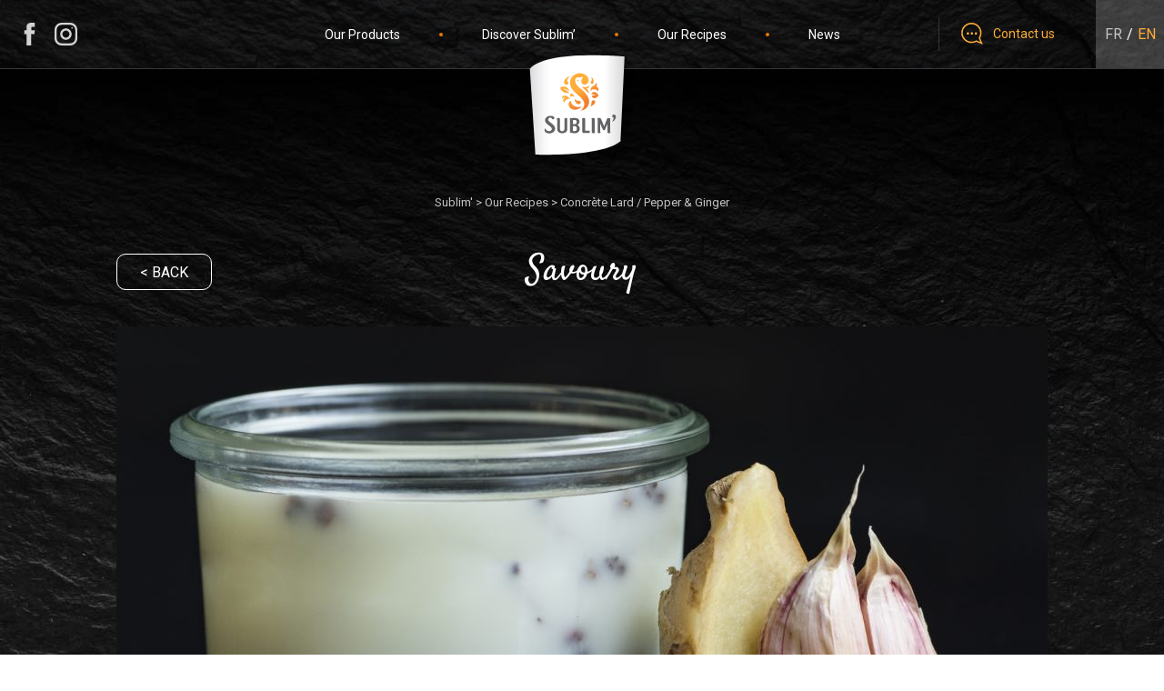

--- FILE ---
content_type: text/html; charset=UTF-8
request_url: https://www.sublim.fr/en/recettes/savoury-recipes/concrete-lard-pepper-ginger/
body_size: 9844
content:
<!-- HEADER --><!doctype html>
<html class="no-js" lang="">
<head>
    <!-- CHARSET --><meta charset="UTF-8">
    <!-- IE EDGE --><meta http-equiv="X-UA-Compatible" content="IE=Edge"/>
    <!-- VIEWPORT --><meta name="viewport" content="width=device-width,initial-scale=1.0">
    <!-- TEL STYLE --><meta name="format-detection" content="telephone=no" />

    <!-- TITRE --><title>Recette Concrète Lard / Pepper &amp; Ginger - Sublim&#039;</title>

    <!-- FAVICON -->
    <link rel="icon" type="image/png" sizes="32x32" href="https://www.sublim.fr/wp-content/themes/motion4ever/img/favicon/favicon-32x32.png">
    <link rel="icon" type="image/png" sizes="16x16" href="https://www.sublim.fr/wp-content/themes/motion4ever/img/favicon/favicon-16x16.png">

    <meta name='robots' content='index, follow, max-image-preview:large, max-snippet:-1, max-video-preview:-1' />

<!-- Google Tag Manager for WordPress by gtm4wp.com -->
<script data-cfasync="false" data-pagespeed-no-defer>
	var gtm4wp_datalayer_name = "dataLayer";
	var dataLayer = dataLayer || [];
</script>
<!-- End Google Tag Manager for WordPress by gtm4wp.com -->
	<!-- This site is optimized with the Yoast SEO plugin v23.7 - https://yoast.com/wordpress/plugins/seo/ -->
	<meta name="description" content="Découvrez notre succulente recette de Concrète Lard / Pepper &amp; Ginger et réalisez-la facilement avec nos astuces et conseils de préparation." />
	<link rel="canonical" href="https://www.sublim.fr/en/recettes/savoury-recipes/concrete-lard-pepper-ginger/" />
	<meta property="og:locale" content="en_GB" />
	<meta property="og:type" content="article" />
	<meta property="og:title" content="Recette Concrète Lard / Pepper &amp; Ginger - Sublim&#039;" />
	<meta property="og:description" content="Découvrez notre succulente recette de Concrète Lard / Pepper &amp; Ginger et réalisez-la facilement avec nos astuces et conseils de préparation." />
	<meta property="og:url" content="https://www.sublim.fr/en/recettes/savoury-recipes/concrete-lard-pepper-ginger/" />
	<meta property="og:site_name" content="Sublim&#039;" />
	<meta property="article:modified_time" content="2023-11-13T11:01:49+00:00" />
	<meta property="og:image" content="https://www.sublim.fr/wp-content/uploads/2023/10/concrète-gingembre-ail-poivre-sx-B0028865-2-2-1.jpg" />
	<meta property="og:image:width" content="1800" />
	<meta property="og:image:height" content="1800" />
	<meta property="og:image:type" content="image/jpeg" />
	<meta name="twitter:card" content="summary_large_image" />
	<script type="application/ld+json" class="yoast-schema-graph">{"@context":"https://schema.org","@graph":[{"@type":"WebPage","@id":"https://www.sublim.fr/en/recettes/savoury-recipes/concrete-lard-pepper-ginger/","url":"https://www.sublim.fr/en/recettes/savoury-recipes/concrete-lard-pepper-ginger/","name":"Recette Concrète Lard / Pepper & Ginger - Sublim&#039;","isPartOf":{"@id":"https://www.sublim.fr/en/home/#website"},"primaryImageOfPage":{"@id":"https://www.sublim.fr/en/recettes/savoury-recipes/concrete-lard-pepper-ginger/#primaryimage"},"image":{"@id":"https://www.sublim.fr/en/recettes/savoury-recipes/concrete-lard-pepper-ginger/#primaryimage"},"thumbnailUrl":"https://www.sublim.fr/wp-content/uploads/2023/10/concrète-gingembre-ail-poivre-sx-B0028865-2-2-1.jpg","datePublished":"2023-11-13T11:01:48+00:00","dateModified":"2023-11-13T11:01:49+00:00","description":"Découvrez notre succulente recette de Concrète Lard / Pepper & Ginger et réalisez-la facilement avec nos astuces et conseils de préparation.","breadcrumb":{"@id":"https://www.sublim.fr/en/recettes/savoury-recipes/concrete-lard-pepper-ginger/#breadcrumb"},"inLanguage":"en-GB","potentialAction":[{"@type":"ReadAction","target":["https://www.sublim.fr/en/recettes/savoury-recipes/concrete-lard-pepper-ginger/"]}]},{"@type":"ImageObject","inLanguage":"en-GB","@id":"https://www.sublim.fr/en/recettes/savoury-recipes/concrete-lard-pepper-ginger/#primaryimage","url":"https://www.sublim.fr/wp-content/uploads/2023/10/concrète-gingembre-ail-poivre-sx-B0028865-2-2-1.jpg","contentUrl":"https://www.sublim.fr/wp-content/uploads/2023/10/concrète-gingembre-ail-poivre-sx-B0028865-2-2-1.jpg","width":1800,"height":1800,"caption":"Poivre du Sichuan - ail - gingembre"},{"@type":"BreadcrumbList","@id":"https://www.sublim.fr/en/recettes/savoury-recipes/concrete-lard-pepper-ginger/#breadcrumb","itemListElement":[{"@type":"ListItem","position":1,"name":"Accueil","item":"https://www.sublim.fr/en/home/"},{"@type":"ListItem","position":2,"name":"Our Recipes","item":"https://www.sublim.fr/en/recettes/"},{"@type":"ListItem","position":3,"name":"Concrète Lard / Pepper &#038; Ginger"}]},{"@type":"WebSite","@id":"https://www.sublim.fr/en/home/#website","url":"https://www.sublim.fr/en/home/","name":"Sublim&#039;","description":"Votre secret saveur","potentialAction":[{"@type":"SearchAction","target":{"@type":"EntryPoint","urlTemplate":"https://www.sublim.fr/en/home/?s={search_term_string}"},"query-input":{"@type":"PropertyValueSpecification","valueRequired":true,"valueName":"search_term_string"}}],"inLanguage":"en-GB"}]}</script>
	<!-- / Yoast SEO plugin. -->


<link rel='dns-prefetch' href='//www.sublim.fr' />
<link rel='dns-prefetch' href='//js.hs-scripts.com' />
<link rel='dns-prefetch' href='//ajax.googleapis.com' />
<link rel='dns-prefetch' href='//fonts.googleapis.com' />
<script type="text/javascript">
/* <![CDATA[ */
window._wpemojiSettings = {"baseUrl":"https:\/\/s.w.org\/images\/core\/emoji\/15.0.3\/72x72\/","ext":".png","svgUrl":"https:\/\/s.w.org\/images\/core\/emoji\/15.0.3\/svg\/","svgExt":".svg","source":{"concatemoji":"https:\/\/www.sublim.fr\/wp-includes\/js\/wp-emoji-release.min.js?ver=6.6.2"}};
/*! This file is auto-generated */
!function(i,n){var o,s,e;function c(e){try{var t={supportTests:e,timestamp:(new Date).valueOf()};sessionStorage.setItem(o,JSON.stringify(t))}catch(e){}}function p(e,t,n){e.clearRect(0,0,e.canvas.width,e.canvas.height),e.fillText(t,0,0);var t=new Uint32Array(e.getImageData(0,0,e.canvas.width,e.canvas.height).data),r=(e.clearRect(0,0,e.canvas.width,e.canvas.height),e.fillText(n,0,0),new Uint32Array(e.getImageData(0,0,e.canvas.width,e.canvas.height).data));return t.every(function(e,t){return e===r[t]})}function u(e,t,n){switch(t){case"flag":return n(e,"\ud83c\udff3\ufe0f\u200d\u26a7\ufe0f","\ud83c\udff3\ufe0f\u200b\u26a7\ufe0f")?!1:!n(e,"\ud83c\uddfa\ud83c\uddf3","\ud83c\uddfa\u200b\ud83c\uddf3")&&!n(e,"\ud83c\udff4\udb40\udc67\udb40\udc62\udb40\udc65\udb40\udc6e\udb40\udc67\udb40\udc7f","\ud83c\udff4\u200b\udb40\udc67\u200b\udb40\udc62\u200b\udb40\udc65\u200b\udb40\udc6e\u200b\udb40\udc67\u200b\udb40\udc7f");case"emoji":return!n(e,"\ud83d\udc26\u200d\u2b1b","\ud83d\udc26\u200b\u2b1b")}return!1}function f(e,t,n){var r="undefined"!=typeof WorkerGlobalScope&&self instanceof WorkerGlobalScope?new OffscreenCanvas(300,150):i.createElement("canvas"),a=r.getContext("2d",{willReadFrequently:!0}),o=(a.textBaseline="top",a.font="600 32px Arial",{});return e.forEach(function(e){o[e]=t(a,e,n)}),o}function t(e){var t=i.createElement("script");t.src=e,t.defer=!0,i.head.appendChild(t)}"undefined"!=typeof Promise&&(o="wpEmojiSettingsSupports",s=["flag","emoji"],n.supports={everything:!0,everythingExceptFlag:!0},e=new Promise(function(e){i.addEventListener("DOMContentLoaded",e,{once:!0})}),new Promise(function(t){var n=function(){try{var e=JSON.parse(sessionStorage.getItem(o));if("object"==typeof e&&"number"==typeof e.timestamp&&(new Date).valueOf()<e.timestamp+604800&&"object"==typeof e.supportTests)return e.supportTests}catch(e){}return null}();if(!n){if("undefined"!=typeof Worker&&"undefined"!=typeof OffscreenCanvas&&"undefined"!=typeof URL&&URL.createObjectURL&&"undefined"!=typeof Blob)try{var e="postMessage("+f.toString()+"("+[JSON.stringify(s),u.toString(),p.toString()].join(",")+"));",r=new Blob([e],{type:"text/javascript"}),a=new Worker(URL.createObjectURL(r),{name:"wpTestEmojiSupports"});return void(a.onmessage=function(e){c(n=e.data),a.terminate(),t(n)})}catch(e){}c(n=f(s,u,p))}t(n)}).then(function(e){for(var t in e)n.supports[t]=e[t],n.supports.everything=n.supports.everything&&n.supports[t],"flag"!==t&&(n.supports.everythingExceptFlag=n.supports.everythingExceptFlag&&n.supports[t]);n.supports.everythingExceptFlag=n.supports.everythingExceptFlag&&!n.supports.flag,n.DOMReady=!1,n.readyCallback=function(){n.DOMReady=!0}}).then(function(){return e}).then(function(){var e;n.supports.everything||(n.readyCallback(),(e=n.source||{}).concatemoji?t(e.concatemoji):e.wpemoji&&e.twemoji&&(t(e.twemoji),t(e.wpemoji)))}))}((window,document),window._wpemojiSettings);
/* ]]> */
</script>
<style id='wp-emoji-styles-inline-css' type='text/css'>

	img.wp-smiley, img.emoji {
		display: inline !important;
		border: none !important;
		box-shadow: none !important;
		height: 1em !important;
		width: 1em !important;
		margin: 0 0.07em !important;
		vertical-align: -0.1em !important;
		background: none !important;
		padding: 0 !important;
	}
</style>
<link rel='stylesheet' id='wp-block-library-css' href='https://www.sublim.fr/wp-includes/css/dist/block-library/style.min.css?ver=6.6.2' type='text/css' media='all' />
<style id='safe-svg-svg-icon-style-inline-css' type='text/css'>
.safe-svg-cover{text-align:center}.safe-svg-cover .safe-svg-inside{display:inline-block;max-width:100%}.safe-svg-cover svg{height:100%;max-height:100%;max-width:100%;width:100%}

</style>
<style id='classic-theme-styles-inline-css' type='text/css'>
/*! This file is auto-generated */
.wp-block-button__link{color:#fff;background-color:#32373c;border-radius:9999px;box-shadow:none;text-decoration:none;padding:calc(.667em + 2px) calc(1.333em + 2px);font-size:1.125em}.wp-block-file__button{background:#32373c;color:#fff;text-decoration:none}
</style>
<style id='global-styles-inline-css' type='text/css'>
:root{--wp--preset--aspect-ratio--square: 1;--wp--preset--aspect-ratio--4-3: 4/3;--wp--preset--aspect-ratio--3-4: 3/4;--wp--preset--aspect-ratio--3-2: 3/2;--wp--preset--aspect-ratio--2-3: 2/3;--wp--preset--aspect-ratio--16-9: 16/9;--wp--preset--aspect-ratio--9-16: 9/16;--wp--preset--color--black: #000000;--wp--preset--color--cyan-bluish-gray: #abb8c3;--wp--preset--color--white: #ffffff;--wp--preset--color--pale-pink: #f78da7;--wp--preset--color--vivid-red: #cf2e2e;--wp--preset--color--luminous-vivid-orange: #ff6900;--wp--preset--color--luminous-vivid-amber: #fcb900;--wp--preset--color--light-green-cyan: #7bdcb5;--wp--preset--color--vivid-green-cyan: #00d084;--wp--preset--color--pale-cyan-blue: #8ed1fc;--wp--preset--color--vivid-cyan-blue: #0693e3;--wp--preset--color--vivid-purple: #9b51e0;--wp--preset--gradient--vivid-cyan-blue-to-vivid-purple: linear-gradient(135deg,rgba(6,147,227,1) 0%,rgb(155,81,224) 100%);--wp--preset--gradient--light-green-cyan-to-vivid-green-cyan: linear-gradient(135deg,rgb(122,220,180) 0%,rgb(0,208,130) 100%);--wp--preset--gradient--luminous-vivid-amber-to-luminous-vivid-orange: linear-gradient(135deg,rgba(252,185,0,1) 0%,rgba(255,105,0,1) 100%);--wp--preset--gradient--luminous-vivid-orange-to-vivid-red: linear-gradient(135deg,rgba(255,105,0,1) 0%,rgb(207,46,46) 100%);--wp--preset--gradient--very-light-gray-to-cyan-bluish-gray: linear-gradient(135deg,rgb(238,238,238) 0%,rgb(169,184,195) 100%);--wp--preset--gradient--cool-to-warm-spectrum: linear-gradient(135deg,rgb(74,234,220) 0%,rgb(151,120,209) 20%,rgb(207,42,186) 40%,rgb(238,44,130) 60%,rgb(251,105,98) 80%,rgb(254,248,76) 100%);--wp--preset--gradient--blush-light-purple: linear-gradient(135deg,rgb(255,206,236) 0%,rgb(152,150,240) 100%);--wp--preset--gradient--blush-bordeaux: linear-gradient(135deg,rgb(254,205,165) 0%,rgb(254,45,45) 50%,rgb(107,0,62) 100%);--wp--preset--gradient--luminous-dusk: linear-gradient(135deg,rgb(255,203,112) 0%,rgb(199,81,192) 50%,rgb(65,88,208) 100%);--wp--preset--gradient--pale-ocean: linear-gradient(135deg,rgb(255,245,203) 0%,rgb(182,227,212) 50%,rgb(51,167,181) 100%);--wp--preset--gradient--electric-grass: linear-gradient(135deg,rgb(202,248,128) 0%,rgb(113,206,126) 100%);--wp--preset--gradient--midnight: linear-gradient(135deg,rgb(2,3,129) 0%,rgb(40,116,252) 100%);--wp--preset--font-size--small: 13px;--wp--preset--font-size--medium: 20px;--wp--preset--font-size--large: 36px;--wp--preset--font-size--x-large: 42px;--wp--preset--spacing--20: 0.44rem;--wp--preset--spacing--30: 0.67rem;--wp--preset--spacing--40: 1rem;--wp--preset--spacing--50: 1.5rem;--wp--preset--spacing--60: 2.25rem;--wp--preset--spacing--70: 3.38rem;--wp--preset--spacing--80: 5.06rem;--wp--preset--shadow--natural: 6px 6px 9px rgba(0, 0, 0, 0.2);--wp--preset--shadow--deep: 12px 12px 50px rgba(0, 0, 0, 0.4);--wp--preset--shadow--sharp: 6px 6px 0px rgba(0, 0, 0, 0.2);--wp--preset--shadow--outlined: 6px 6px 0px -3px rgba(255, 255, 255, 1), 6px 6px rgba(0, 0, 0, 1);--wp--preset--shadow--crisp: 6px 6px 0px rgba(0, 0, 0, 1);}:where(.is-layout-flex){gap: 0.5em;}:where(.is-layout-grid){gap: 0.5em;}body .is-layout-flex{display: flex;}.is-layout-flex{flex-wrap: wrap;align-items: center;}.is-layout-flex > :is(*, div){margin: 0;}body .is-layout-grid{display: grid;}.is-layout-grid > :is(*, div){margin: 0;}:where(.wp-block-columns.is-layout-flex){gap: 2em;}:where(.wp-block-columns.is-layout-grid){gap: 2em;}:where(.wp-block-post-template.is-layout-flex){gap: 1.25em;}:where(.wp-block-post-template.is-layout-grid){gap: 1.25em;}.has-black-color{color: var(--wp--preset--color--black) !important;}.has-cyan-bluish-gray-color{color: var(--wp--preset--color--cyan-bluish-gray) !important;}.has-white-color{color: var(--wp--preset--color--white) !important;}.has-pale-pink-color{color: var(--wp--preset--color--pale-pink) !important;}.has-vivid-red-color{color: var(--wp--preset--color--vivid-red) !important;}.has-luminous-vivid-orange-color{color: var(--wp--preset--color--luminous-vivid-orange) !important;}.has-luminous-vivid-amber-color{color: var(--wp--preset--color--luminous-vivid-amber) !important;}.has-light-green-cyan-color{color: var(--wp--preset--color--light-green-cyan) !important;}.has-vivid-green-cyan-color{color: var(--wp--preset--color--vivid-green-cyan) !important;}.has-pale-cyan-blue-color{color: var(--wp--preset--color--pale-cyan-blue) !important;}.has-vivid-cyan-blue-color{color: var(--wp--preset--color--vivid-cyan-blue) !important;}.has-vivid-purple-color{color: var(--wp--preset--color--vivid-purple) !important;}.has-black-background-color{background-color: var(--wp--preset--color--black) !important;}.has-cyan-bluish-gray-background-color{background-color: var(--wp--preset--color--cyan-bluish-gray) !important;}.has-white-background-color{background-color: var(--wp--preset--color--white) !important;}.has-pale-pink-background-color{background-color: var(--wp--preset--color--pale-pink) !important;}.has-vivid-red-background-color{background-color: var(--wp--preset--color--vivid-red) !important;}.has-luminous-vivid-orange-background-color{background-color: var(--wp--preset--color--luminous-vivid-orange) !important;}.has-luminous-vivid-amber-background-color{background-color: var(--wp--preset--color--luminous-vivid-amber) !important;}.has-light-green-cyan-background-color{background-color: var(--wp--preset--color--light-green-cyan) !important;}.has-vivid-green-cyan-background-color{background-color: var(--wp--preset--color--vivid-green-cyan) !important;}.has-pale-cyan-blue-background-color{background-color: var(--wp--preset--color--pale-cyan-blue) !important;}.has-vivid-cyan-blue-background-color{background-color: var(--wp--preset--color--vivid-cyan-blue) !important;}.has-vivid-purple-background-color{background-color: var(--wp--preset--color--vivid-purple) !important;}.has-black-border-color{border-color: var(--wp--preset--color--black) !important;}.has-cyan-bluish-gray-border-color{border-color: var(--wp--preset--color--cyan-bluish-gray) !important;}.has-white-border-color{border-color: var(--wp--preset--color--white) !important;}.has-pale-pink-border-color{border-color: var(--wp--preset--color--pale-pink) !important;}.has-vivid-red-border-color{border-color: var(--wp--preset--color--vivid-red) !important;}.has-luminous-vivid-orange-border-color{border-color: var(--wp--preset--color--luminous-vivid-orange) !important;}.has-luminous-vivid-amber-border-color{border-color: var(--wp--preset--color--luminous-vivid-amber) !important;}.has-light-green-cyan-border-color{border-color: var(--wp--preset--color--light-green-cyan) !important;}.has-vivid-green-cyan-border-color{border-color: var(--wp--preset--color--vivid-green-cyan) !important;}.has-pale-cyan-blue-border-color{border-color: var(--wp--preset--color--pale-cyan-blue) !important;}.has-vivid-cyan-blue-border-color{border-color: var(--wp--preset--color--vivid-cyan-blue) !important;}.has-vivid-purple-border-color{border-color: var(--wp--preset--color--vivid-purple) !important;}.has-vivid-cyan-blue-to-vivid-purple-gradient-background{background: var(--wp--preset--gradient--vivid-cyan-blue-to-vivid-purple) !important;}.has-light-green-cyan-to-vivid-green-cyan-gradient-background{background: var(--wp--preset--gradient--light-green-cyan-to-vivid-green-cyan) !important;}.has-luminous-vivid-amber-to-luminous-vivid-orange-gradient-background{background: var(--wp--preset--gradient--luminous-vivid-amber-to-luminous-vivid-orange) !important;}.has-luminous-vivid-orange-to-vivid-red-gradient-background{background: var(--wp--preset--gradient--luminous-vivid-orange-to-vivid-red) !important;}.has-very-light-gray-to-cyan-bluish-gray-gradient-background{background: var(--wp--preset--gradient--very-light-gray-to-cyan-bluish-gray) !important;}.has-cool-to-warm-spectrum-gradient-background{background: var(--wp--preset--gradient--cool-to-warm-spectrum) !important;}.has-blush-light-purple-gradient-background{background: var(--wp--preset--gradient--blush-light-purple) !important;}.has-blush-bordeaux-gradient-background{background: var(--wp--preset--gradient--blush-bordeaux) !important;}.has-luminous-dusk-gradient-background{background: var(--wp--preset--gradient--luminous-dusk) !important;}.has-pale-ocean-gradient-background{background: var(--wp--preset--gradient--pale-ocean) !important;}.has-electric-grass-gradient-background{background: var(--wp--preset--gradient--electric-grass) !important;}.has-midnight-gradient-background{background: var(--wp--preset--gradient--midnight) !important;}.has-small-font-size{font-size: var(--wp--preset--font-size--small) !important;}.has-medium-font-size{font-size: var(--wp--preset--font-size--medium) !important;}.has-large-font-size{font-size: var(--wp--preset--font-size--large) !important;}.has-x-large-font-size{font-size: var(--wp--preset--font-size--x-large) !important;}
:where(.wp-block-post-template.is-layout-flex){gap: 1.25em;}:where(.wp-block-post-template.is-layout-grid){gap: 1.25em;}
:where(.wp-block-columns.is-layout-flex){gap: 2em;}:where(.wp-block-columns.is-layout-grid){gap: 2em;}
:root :where(.wp-block-pullquote){font-size: 1.5em;line-height: 1.6;}
</style>
<link rel='stylesheet' id='google-roboto-css' href='https://fonts.googleapis.com/css?family=Roboto%3A300%2C400%2C700&#038;display=swap&#038;ver=6.6.2' type='text/css' media='all' />
<link rel='stylesheet' id='google-satisfy-css' href='https://fonts.googleapis.com/css?family=Satisfy&#038;display=swap&#038;ver=6.6.2' type='text/css' media='all' />
<link rel='stylesheet' id='google-montserrat-css' href='https://fonts.googleapis.com/css?family=Montserrat%3A300%2C700&#038;display=swap&#038;ver=6.6.2' type='text/css' media='all' />
<link rel='stylesheet' id='style-css' href='https://www.sublim.fr/wp-content/themes/motion4ever/css/style.min.css?ver=6.6.2' type='text/css' media='all' />
<script type="text/javascript" src="https://ajax.googleapis.com/ajax/libs/jquery/3.3.1/jquery.min.js?ver=3.3.1" id="jquery-js"></script>
<script type="text/javascript" src="https://www.sublim.fr/wp-content/themes/motion4ever/js/script.min.js?ver=6.6.2" id="motion-js"></script>
<link rel="https://api.w.org/" href="https://www.sublim.fr/wp-json/" /><link rel="alternate" title="JSON" type="application/json" href="https://www.sublim.fr/wp-json/wp/v2/recettes/2899" /><link rel="EditURI" type="application/rsd+xml" title="RSD" href="https://www.sublim.fr/xmlrpc.php?rsd" />
<link rel='shortlink' href='https://www.sublim.fr/?p=2899' />
<link rel="alternate" title="oEmbed (JSON)" type="application/json+oembed" href="https://www.sublim.fr/wp-json/oembed/1.0/embed?url=https%3A%2F%2Fwww.sublim.fr%2Fen%2Frecettes%2Fsavoury-recipes%2Fconcrete-lard-pepper-ginger%2F" />
<link rel="alternate" title="oEmbed (XML)" type="text/xml+oembed" href="https://www.sublim.fr/wp-json/oembed/1.0/embed?url=https%3A%2F%2Fwww.sublim.fr%2Fen%2Frecettes%2Fsavoury-recipes%2Fconcrete-lard-pepper-ginger%2F&#038;format=xml" />

		<!-- GA Google Analytics @ https://m0n.co/ga -->
		<script>
			(function(i,s,o,g,r,a,m){i['GoogleAnalyticsObject']=r;i[r]=i[r]||function(){
			(i[r].q=i[r].q||[]).push(arguments)},i[r].l=1*new Date();a=s.createElement(o),
			m=s.getElementsByTagName(o)[0];a.async=1;a.src=g;m.parentNode.insertBefore(a,m)
			})(window,document,'script','https://www.google-analytics.com/analytics.js','ga');
			ga('create', 'UA-149952203-1', 'auto');
			ga('send', 'pageview');
		</script>

				<!-- DO NOT COPY THIS SNIPPET! Start of Page Analytics Tracking for HubSpot WordPress plugin v11.1.66-->
			<script class="hsq-set-content-id" data-content-id="blog-post">
				var _hsq = _hsq || [];
				_hsq.push(["setContentType", "blog-post"]);
			</script>
			<!-- DO NOT COPY THIS SNIPPET! End of Page Analytics Tracking for HubSpot WordPress plugin -->
			
<!-- Google Tag Manager for WordPress by gtm4wp.com -->
<!-- GTM Container placement set to footer -->
<script data-cfasync="false" data-pagespeed-no-defer>
	var dataLayer_content = {"pagePostType":"recettes","pagePostType2":"single-recettes"};
	dataLayer.push( dataLayer_content );
</script>
<script data-cfasync="false">
(function(w,d,s,l,i){w[l]=w[l]||[];w[l].push({'gtm.start':
new Date().getTime(),event:'gtm.js'});var f=d.getElementsByTagName(s)[0],
j=d.createElement(s),dl=l!='dataLayer'?'&l='+l:'';j.async=true;j.src=
'//www.googletagmanager.com/gtm.js?id='+i+dl;f.parentNode.insertBefore(j,f);
})(window,document,'script','dataLayer','GTM-NW3HR6B');
</script>
<!-- End Google Tag Manager for WordPress by gtm4wp.com --><link rel="icon" href="https://www.sublim.fr/wp-content/uploads/2019/09/cropped-fav-ico-sublim-3-32x32.jpg" sizes="32x32" />
<link rel="icon" href="https://www.sublim.fr/wp-content/uploads/2019/09/cropped-fav-ico-sublim-3-192x192.jpg" sizes="192x192" />
<link rel="apple-touch-icon" href="https://www.sublim.fr/wp-content/uploads/2019/09/cropped-fav-ico-sublim-3-180x180.jpg" />
<meta name="msapplication-TileImage" content="https://www.sublim.fr/wp-content/uploads/2019/09/cropped-fav-ico-sublim-3-270x270.jpg" />
    <script>
        void 0 === window._axcb && (window._axcb = []);
        window._axcb.push(function(axeptio) {
            axeptio.on("cookies:complete", function(choices) {
                if(choices.google_analytics){
                    if (typeof loadGTM === 'function') { loadGTM();}
                }
            })
        })
    </script>
</head>
<body class="recettes-template-default single single-recettes postid-2899">


    <!-- BT SCROLL TO TOP -->
    <div class="scrollToTop"></div>


    <!-- HEADER MOBILE -->
    <div class="headerMob">

        <!-- BT MOBILE -->
        <div class="headerMob_btMenu">
            <div class="headerMob_btMenu_picto">
                <div></div>
                <div></div>
                <div></div>
                <div></div>
            </div>
            <div class="headerMob_btMenu_label">Menu</div>
        </div>

        <!-- LOGO -->
                    <a href="/en/" class="headerMob_btLogo"></a>
                
        <!-- CONTAK -->
                    <a href="https://www.sublim.fr/en/contact-us/" class="headerMob_btContak"><span></span>contact<br>us</a>
        
    </div>


    <!-- TOPMENU -->
    <div class="topmenu">

        <!-- LNG SWITCHER -->
        <div class="topmenu_lngSwitcher_mob">
            <a href="/" >FR</a> / 
            <a href="/en/" class="active">EN</a>
        </div>

        <!-- NAVIGATION -->
        <div class="topmenu_navigation">
            <ul id="menu-navigation-top-en" class="menu"><li id="menu-item-518" class="menu-item menu-item-type-post_type menu-item-object-page menu-item-518"><a href="https://www.sublim.fr/en/our-products/">Our Products</a></li>
<li id="menu-item-517" class="menu-item menu-item-type-post_type menu-item-object-page menu-item-517"><a href="https://www.sublim.fr/en/discover-sublim/">Discover Sublim’</a></li>
<li id="menu-item-516" class="menu-item menu-item-type-post_type menu-item-object-page menu-item-516"><a href="https://www.sublim.fr/en/our-recipes/">Our Recipes</a></li>
<li id="menu-item-515" class="menu-item menu-item-type-post_type menu-item-object-page current_page_parent menu-item-515"><a href="https://www.sublim.fr/en/news/">News</a></li>
</ul>        </div>

        <!-- RESEAUX SOCIAUX -->
        <div class="topmenu_rs">
            <a href="https://www.facebook.com/SublimSecretSaveur/" class="topmenu_rs_item topmenu_rs_item--facebook"></a>
            <a href="https://www.instagram.com/sublimalvafood/" class="topmenu_rs_item topmenu_rs_item--insta"></a>
            <!-- <a href="/" class="topmenu_rs_item topmenu_rs_item--pinterest"></a> -->
        </div>

        <!-- CONTACT -->
                    <a href="https://www.sublim.fr/en/contact-us/" class="topmenu_contact"><span>Contact us</span></a>
        
        <!-- LNG SWITCHER -->
        <div class="topmenu_lngSwitcher">
            <a href="/" >FR</a> / 
            <a href="/en/" class="active">EN</a>
        </div>

        <!-- BT HOME -->
                    <a href="/en/" class="topmenu_btHome"></a>
        
    </div><!-- FIN - TOPMENU -->

<!-- PAGE PRODUIT -->
<div class="pageRecette pageWithBreacrumb">

    <!-- BREADCRUMB -->
    <div class="breadcrumbs">
                    <span><a href="/en/">Sublim'</a></span>
            >
            <span><a href="https://www.sublim.fr/en/our-recipes/">Our Recipes</a></span>
            >
            <span>Concrète Lard / Pepper &#038; Ginger</span>
         
    </div>

    <!-- COLOR -->
    <style>.pageRecette_splash .pageRecette_splash_typeGraisse { color:#e95094; }.pageRecette_details .pageRecette_details_illu .bt { color:#e95094; border-color:#e95094; }.pageRecette_details .pageRecette_details_illu .bt:hover { color:black; background-color:#e95094; }.pageRecette_details .pageRecette_details_ingredients .pageRecette_details_ingredients_item:before { background-color:#e95094; }</style>
    <!-- SPLASH -->
    <div class="pageRecette_splash">
        <div class="main">

            <!-- BT RETOUR -->
                            <a href="https://www.sublim.fr/en/our-recipes/" class="bt bt--whiteBorder">< BACK</a>
             

            <!-- TYPE RECETTE -->
                            <div class="pageRecette_splash_typeRecette">Savoury</div>        
            
            <!-- ILLU -->
                            <div class="pageRecette_splash_illu"><img src="https://www.sublim.fr/wp-content/uploads/2023/10/concrète-gingembre-ail-poivre-sx-B0028865-2-2-1-1024x460.jpg" alt="" /></div>
            
            <!-- TITRE --><h1 class="pageRecette_splash_titre">Concrète Lard / Pepper &#038; Ginger</h1>

            <!-- TYPE GRAISSE -->
                            <div class="pageRecette_splash_typeGraisse">LARD       &#8220;Le Fondant&#8221;</div>
            
            <!-- INTRO -->
                            <div class="pageRecette_splash_intro">Introducing our new collection of flavours: Les Concrètes.
These preparations will generate new recipes, to be revealed next year. 
Les Concrètes will lend a unique elegance to your dishes. 
You need to prepare them ahead of time to allow the flavours to infuse.</div>
            
        </div>
    </div><!-- FIN - SPLASH -->


    <!-- DETAILS -->
    <div class="pageRecette_details">
        <div class="main">

            <!-- ILLU -->
            <div class="pageRecette_details_illu">

                                    <img src="https://www.sublim.fr/wp-content/uploads/2023/10/Gamme_Lard-2.png" alt="" />
                
                                    <a href="https://www.sublim.fr/en/produits/lard/" class="bt bt--orangeBlack">SEE MORE LARD       &#8220;Le Fondant&#8221;</a>
                                

            </div>

            <!-- INFO -->
            <div class="pageRecette_details_info">

                <!-- PREP -->
                                    <div class="pageRecette_details_prep">Preparation : 10 mins</div>
                
                <!-- CUISSON -->
                                    <div class="pageRecette_details_cuisson">Baking : 10 mins</div>
                
                <!-- PERSONNE -->
                                    <div class="pageRecette_details_personne">200 g pot</div>
                
                <!-- INGREDIENTS -->
                <div class="pageRecette_details_ingredients">
                                            <div class="pageRecette_details_ingredients_item">SUBLIM’ “Le Fondant” LARD: 200 g</div>
                                            <div class="pageRecette_details_ingredients_item">Sichuan pepper: 7 g</div>
                                            <div class="pageRecette_details_ingredients_item">Garlic: 1 clove</div>
                                            <div class="pageRecette_details_ingredients_item">Fresh ginger: 20 g</div>
                                    </div>

            </div>

        </div>
    </div><!-- FIN - DETAILS -->

    
    <!-- USTENSILES -->
    
        <div class="pageRecette_ustensile">

            <!-- TITRE --><h2 class="pageRecette_ustensile_titre">Ustensils</h2>

            <!-- LISTE -->
            <div class="pageRecette_ustensile_liste">
                                    <div class="pageRecette_ustensile_item">1 grater</div>
                                    <div class="pageRecette_ustensile_item">1 airtight pot</div>
                            </div>

        </div>

    

    <!-- PREPARATION -->
        
        <div class="pageRecette_preparation">
            <div class="main">
                <!-- TITRE --><h2 class="pageRecette_preparation_titre">Préparation</h2>
                <!-- DESC --><div class="pageRecette_preparation_desc"><p>Grate the ginger and garlic;<br />
Dry roast the peppercorns in a hot pan;<br />
Heat the SUBLIM’ “Le Fondant” LARD to 60 °C;<br />
Add the ginger and Sichuan pepper;<br />
Leave to infuse for 1 hour;<br />
Place in a jar and refrigerate.</p>
</div>
            </div>
        </div>

    

    <!-- TEASING RECETTE --><div class="teasingRecettes">

    <!-- TITRE --><h2 class="teasingRecettes_mainTitre"><span>The other recipes</span></h2>

    <div class="swiper-container">
        <div class="swiper-wrapper">

                            <a 
                    href="https://www.sublim.fr/en/recettes/sweet-recipes/persimmon-tarte-tatin/"
                    style="background-image:url(https://www.sublim.fr/wp-content/uploads/2025/11/Tatin-de-kaki-coco-B0053449-2-1024x1024.jpg);"
                    class="swiper-slide"
                >

                    <!-- HOVER -->
                    <div class="teasingRecettes_hover">

                        <!-- CATEG -->
                                                    <div class="teasingRecettes_categ">VIRGIN COCONUT OIL &#8220;L&#8217;Exotique&#8221;</div>
                        
                        <!-- TYPE RECETTE -->
                                                    <div class="teasingRecettes_type">Savoury</div>
                        
                        <!-- TITRE -->
                        <h3 class="teasingRecettes_titre">PERSIMMON TARTE TATIN</h3>

                        <!-- EXCERPT -->
                        <div class="teasingRecettes_excerpt"><p>Inspired by a true story</p>
</div>
                        
                        <!-- LINK -->
                        <div class="bt bt--orangeFlat">Read more</div>

                    </div>

                </a>
                            <a 
                    href="https://www.sublim.fr/en/recettes/savoury-recipes/slow-cooked-onions-andouille-sausage-scallops/"
                    style="background-image:url(https://www.sublim.fr/wp-content/uploads/2025/11/Fondue-doignon-au-cidre-sx-B0053393-2-2-1024x1024.jpg);"
                    class="swiper-slide"
                >

                    <!-- HOVER -->
                    <div class="teasingRecettes_hover">

                        <!-- CATEG -->
                                                    <div class="teasingRecettes_categ">LARD       &#8220;Le Fondant&#8221;</div>
                        
                        <!-- TYPE RECETTE -->
                                                    <div class="teasingRecettes_type">Savoury</div>
                        
                        <!-- TITRE -->
                        <h3 class="teasingRecettes_titre">SLOW-COOKED ONIONS, ANDOUILLE SAUSAGE &amp; SCALLOPS</h3>

                        <!-- EXCERPT -->
                        <div class="teasingRecettes_excerpt"><p>How about a bit of surf and turf?</p>
</div>
                        
                        <!-- LINK -->
                        <div class="bt bt--orangeFlat">Read more</div>

                    </div>

                </a>
                            <a 
                    href="https://www.sublim.fr/en/recettes/savoury-recipes/winter-focaccia/"
                    style="background-image:url(https://www.sublim.fr/wp-content/uploads/2025/11/Foccacia-dhiver-cd-B0053592-2-1024x1024.jpg);"
                    class="swiper-slide"
                >

                    <!-- HOVER -->
                    <div class="teasingRecettes_hover">

                        <!-- CATEG -->
                                                    <div class="teasingRecettes_categ">DUCK FAT.. “La Délicate”</div>
                        
                        <!-- TYPE RECETTE -->
                                                    <div class="teasingRecettes_type">Savoury</div>
                        
                        <!-- TITRE -->
                        <h3 class="teasingRecettes_titre">WINTER FOCACCIA</h3>

                        <!-- EXCERPT -->
                        <div class="teasingRecettes_excerpt"><p>offering to the gods of winter</p>
</div>
                        
                        <!-- LINK -->
                        <div class="bt bt--orangeFlat">Read more</div>

                    </div>

                </a>
                            <a 
                    href="https://www.sublim.fr/en/recettes/savoury-recipes/polenta-chips/"
                    style="background-image:url(https://www.sublim.fr/wp-content/uploads/2025/11/Frites-polenta-cd-B0053377-2-2-1024x1024.jpg);"
                    class="swiper-slide"
                >

                    <!-- HOVER -->
                    <div class="teasingRecettes_hover">

                        <!-- CATEG -->
                                                    <div class="teasingRecettes_categ">DUCK FAT.. “La Délicate”</div>
                        
                        <!-- TYPE RECETTE -->
                                                    <div class="teasingRecettes_type">Savoury</div>
                        
                        <!-- TITRE -->
                        <h3 class="teasingRecettes_titre">POLENTA CHIPS</h3>

                        <!-- EXCERPT -->
                        <div class="teasingRecettes_excerpt"><p>Something a bit different. Yum!</p>
</div>
                        
                        <!-- LINK -->
                        <div class="bt bt--orangeFlat">Read more</div>

                    </div>

                </a>
                            <a 
                    href="https://www.sublim.fr/en/recettes/savoury-recipes/concrete-coconut-oil-vanilla-lime/"
                    style="background-image:url(https://www.sublim.fr/wp-content/uploads/2023/10/concrète-vanille-citron-vert-coco-B0028858-2-2-1-1024x1024.jpg);"
                    class="swiper-slide"
                >

                    <!-- HOVER -->
                    <div class="teasingRecettes_hover">

                        <!-- CATEG -->
                                                    <div class="teasingRecettes_categ">VIRGIN COCONUT OIL &#8220;L&#8217;Exotique&#8221;</div>
                        
                        <!-- TYPE RECETTE -->
                                                    <div class="teasingRecettes_type">Savoury</div>
                        
                        <!-- TITRE -->
                        <h3 class="teasingRecettes_titre">Concrète Coconut Oil / Vanilla &#038; Lime</h3>

                        <!-- EXCERPT -->
                        <div class="teasingRecettes_excerpt"><p>flavour creation No. 4</p>
</div>
                        
                        <!-- LINK -->
                        <div class="bt bt--orangeFlat">Read more</div>

                    </div>

                </a>
                            <a 
                    href="https://www.sublim.fr/en/recettes/savoury-recipes/concrete-coconut-oil-turmeric/"
                    style="background-image:url(https://www.sublim.fr/wp-content/uploads/2023/10/concrète-curcuma-gingembre-coco-B0028807-2-2-1-1024x1024.jpg);"
                    class="swiper-slide"
                >

                    <!-- HOVER -->
                    <div class="teasingRecettes_hover">

                        <!-- CATEG -->
                                                    <div class="teasingRecettes_categ">VIRGIN COCONUT OIL &#8220;L&#8217;Exotique&#8221;</div>
                        
                        <!-- TYPE RECETTE -->
                                                    <div class="teasingRecettes_type">Savoury</div>
                        
                        <!-- TITRE -->
                        <h3 class="teasingRecettes_titre">Concrète Coconut Oil / Turmeric</h3>

                        <!-- EXCERPT -->
                        <div class="teasingRecettes_excerpt"><p>flavour creation No. 3</p>
</div>
                        
                        <!-- LINK -->
                        <div class="bt bt--orangeFlat">Read more</div>

                    </div>

                </a>
                            <a 
                    href="https://www.sublim.fr/en/recettes/savoury-recipes/concrete-lard-thyme-lemon/"
                    style="background-image:url(https://www.sublim.fr/wp-content/uploads/2023/10/concrète-citron-thym-sx-B0028890-2-2-1-1024x1024.jpg);"
                    class="swiper-slide"
                >

                    <!-- HOVER -->
                    <div class="teasingRecettes_hover">

                        <!-- CATEG -->
                                                    <div class="teasingRecettes_categ">LARD       &#8220;Le Fondant&#8221;</div>
                        
                        <!-- TYPE RECETTE -->
                                                    <div class="teasingRecettes_type">Savoury</div>
                        
                        <!-- TITRE -->
                        <h3 class="teasingRecettes_titre">Concrète Lard / Thyme &#038; Lemon</h3>

                        <!-- EXCERPT -->
                        <div class="teasingRecettes_excerpt"><p>flavour creation No. 2</p>
</div>
                        
                        <!-- LINK -->
                        <div class="bt bt--orangeFlat">Read more</div>

                    </div>

                </a>
                            <a 
                    href="https://www.sublim.fr/en/recettes/savoury-recipes/concrete-duck-fat-ginger-fenugreek/"
                    style="background-image:url(https://www.sublim.fr/wp-content/uploads/2023/10/concrète-fenugrec-gingembre-cd-raf-B0028900-2-2-1-1024x1024.jpg);"
                    class="swiper-slide"
                >

                    <!-- HOVER -->
                    <div class="teasingRecettes_hover">

                        <!-- CATEG -->
                                                    <div class="teasingRecettes_categ">DUCK FAT.. “La Délicate”</div>
                        
                        <!-- TYPE RECETTE -->
                                                    <div class="teasingRecettes_type">Savoury</div>
                        
                        <!-- TITRE -->
                        <h3 class="teasingRecettes_titre">Concrète Duck Fat / Ginger &#038; Fenugreek</h3>

                        <!-- EXCERPT -->
                        <div class="teasingRecettes_excerpt"><p>flavour creation No. 1 </p>
</div>
                        
                        <!-- LINK -->
                        <div class="bt bt--orangeFlat">Read more</div>

                    </div>

                </a>
                            <a 
                    href="https://www.sublim.fr/en/recettes/savoury-recipes/golden-mini-doughnuts/"
                    style="background-image:url(https://www.sublim.fr/wp-content/uploads/2023/10/beignets-frits-sx-B0028679-2-1024x1024.jpg);"
                    class="swiper-slide"
                >

                    <!-- HOVER -->
                    <div class="teasingRecettes_hover">

                        <!-- CATEG -->
                                                    <div class="teasingRecettes_categ">LARD       &#8220;Le Fondant&#8221;</div>
                        
                        <!-- TYPE RECETTE -->
                                                    <div class="teasingRecettes_type">Savoury</div>
                        
                        <!-- TITRE -->
                        <h3 class="teasingRecettes_titre">GOLDEN MINI DOUGHNUTS</h3>

                        <!-- EXCERPT -->
                        <div class="teasingRecettes_excerpt"><p>Crunchy and moreish </p>
</div>
                        
                        <!-- LINK -->
                        <div class="bt bt--orangeFlat">Read more</div>

                    </div>

                </a>
                            <a 
                    href="https://www.sublim.fr/en/recettes/sweet-recipes/red-berries-cheesecake/"
                    style="background-image:url(https://www.sublim.fr/wp-content/uploads/2023/10/cheesecake-fruits-routes-coco-B0028718-2-2-1024x1024.jpg);"
                    class="swiper-slide"
                >

                    <!-- HOVER -->
                    <div class="teasingRecettes_hover">

                        <!-- CATEG -->
                                                    <div class="teasingRecettes_categ">VIRGIN COCONUT OIL &#8220;L&#8217;Exotique&#8221;</div>
                        
                        <!-- TYPE RECETTE -->
                                                    <div class="teasingRecettes_type">Sweet</div>
                        
                        <!-- TITRE -->
                        <h3 class="teasingRecettes_titre">RED BERRIES CHEESECAKE</h3>

                        <!-- EXCERPT -->
                        <div class="teasingRecettes_excerpt"><p>Strawberries and raspberries</p>
</div>
                        
                        <!-- LINK -->
                        <div class="bt bt--orangeFlat">Read more</div>

                    </div>

                </a>
            
        </div>

        <!-- NAVIGATION -->
        <div class="slider_navigation swiper-button-next"></div>
        <div class="slider_navigation swiper-button-prev"></div>

    </div>

</div>

</div>


<!-- FOOTER -->
        <!-- SEO -->
        

        <!-- FOLLOW -->
        <div class="follow">
            <div class="main">
                Follow us                <a href="https://www.facebook.com/SublimSecretSaveur/" class="follow_fb"></a>
                <a href="https://www.instagram.com/sublimalvafood/" class="follow_insta"></a></div>
        </div>


        <!-- FOOTER -->
        <div class="footer">
            <ul id="menu-navigation-footer-en" class="menu"><li id="menu-item-513" class="menu-item menu-item-type-post_type menu-item-object-page menu-item-privacy-policy menu-item-513"><a rel="privacy-policy" href="https://www.sublim.fr/en/legal-notices/">Legal Notices</a></li>
<li id="menu-item-512" class="menu-item menu-item-type-post_type menu-item-object-page menu-item-512"><a href="https://www.sublim.fr/en/contact-us/">Contact us</a></li>
<li id="menu-item-514" class="menu-item menu-item-type-custom menu-item-object-custom menu-item-514"><a href="https://www.motion4ever.com/">Réalisation : MOTION4EVER</a></li>
</ul></div>
        </div>


        
<!-- GTM Container placement set to footer -->
<!-- Google Tag Manager (noscript) -->
				<noscript><iframe src="https://www.googletagmanager.com/ns.html?id=GTM-NW3HR6B" height="0" width="0" style="display:none;visibility:hidden" aria-hidden="true"></iframe></noscript>
<!-- End Google Tag Manager (noscript) --><script type="text/javascript" src="https://www.sublim.fr/wp-includes/js/dist/hooks.min.js?ver=2810c76e705dd1a53b18" id="wp-hooks-js"></script>
<script type="text/javascript" src="https://www.sublim.fr/wp-includes/js/dist/i18n.min.js?ver=5e580eb46a90c2b997e6" id="wp-i18n-js"></script>
<script type="text/javascript" id="wp-i18n-js-after">
/* <![CDATA[ */
wp.i18n.setLocaleData( { 'text direction\u0004ltr': [ 'ltr' ] } );
/* ]]> */
</script>
<script type="text/javascript" src="https://www.sublim.fr/wp-content/plugins/contact-form-7/includes/swv/js/index.js?ver=6.0" id="swv-js"></script>
<script type="text/javascript" id="contact-form-7-js-before">
/* <![CDATA[ */
var wpcf7 = {
    "api": {
        "root": "https:\/\/www.sublim.fr\/wp-json\/",
        "namespace": "contact-form-7\/v1"
    }
};
/* ]]> */
</script>
<script type="text/javascript" src="https://www.sublim.fr/wp-content/plugins/contact-form-7/includes/js/index.js?ver=6.0" id="contact-form-7-js"></script>
<script type="text/javascript" id="leadin-script-loader-js-js-extra">
/* <![CDATA[ */
var leadin_wordpress = {"userRole":"visitor","pageType":"post","leadinPluginVersion":"11.1.66"};
/* ]]> */
</script>
<script type="text/javascript" src="https://js.hs-scripts.com/8602396.js?integration=WordPress&amp;ver=11.1.66" id="leadin-script-loader-js-js"></script>
<script type="text/javascript" src="https://www.sublim.fr/wp-content/plugins/duracelltomi-google-tag-manager/dist/js/gtm4wp-form-move-tracker.js?ver=1.20.2" id="gtm4wp-form-move-tracker-js"></script>

    </body>
                    <script>
                window.axeptioSettings = {
                    clientId: "6050df87166e4f65f00ec62a",
                    cookiesVersion: "sublim-base_en",
                };

                (function(d, s) {
                    var t = d.getElementsByTagName(s)[0], e = d.createElement(s);
                    e.async = true; e.src = "//static.axept.io/sdk.js";
                    t.parentNode.insertBefore(e, t);
                })(document, "script");
            </script>
        
</html>

--- FILE ---
content_type: text/css
request_url: https://www.sublim.fr/wp-content/themes/motion4ever/css/style.min.css?ver=6.6.2
body_size: 11336
content:
/*! minireset.css v0.0.4 | MIT License | github.com/jgthms/minireset.css */
html,body,p,ol,ul,li,dl,dt,dd,blockquote,figure,fieldset,legend,textarea,pre,iframe,hr,h1,h2,h3,h4,h5,h6{margin:0;padding:0}h1,h2,h3,h4,h5,h6{font-size:100%;font-weight:400}ul{list-style:none}button,input,select,textarea{margin:0}html{-webkit-box-sizing:border-box;box-sizing:border-box}*,:before,:after{-webkit-box-sizing:inherit;box-sizing:inherit}img,embed,iframe,object,video{height:auto;max-width:100%}audio{max-width:100%}iframe{border:0}table{border-collapse:collapse;border-spacing:0}td,th{padding:0}html{font-size:62.5%}:focus{outline:0}button{padding:0;outline:0;background:0 0;border:0}button::-moz-focus-inner,input::-moz-focus-inner{padding:0;border:0}.relative{position:relative}.hide{display:none}.show{display:block}@media (min-width:1024px){.mobile{display:none!important}}@media (max-width:1023px){.desktop{display:none!important}}.swiper-container{margin:0 auto;position:relative;overflow:hidden;list-style:none;padding:0;z-index:1}.swiper-container-no-flexbox .swiper-slide{float:left}.swiper-container-vertical>.swiper-wrapper{-webkit-box-orient:vertical;-webkit-box-direction:normal;-ms-flex-direction:column;flex-direction:column}.swiper-wrapper{position:relative;width:100%;height:100%;z-index:1;display:-webkit-box;display:-ms-flexbox;display:flex;-webkit-transition-property:-webkit-transform;transition-property:-webkit-transform;transition-property:transform;transition-property:transform,-webkit-transform;-webkit-box-sizing:content-box;box-sizing:content-box}.swiper-container-android .swiper-slide,.swiper-wrapper{-webkit-transform:translate3d(0,0,0);transform:translate3d(0,0,0)}.swiper-container-multirow>.swiper-wrapper{-ms-flex-wrap:wrap;flex-wrap:wrap}.swiper-container-free-mode>.swiper-wrapper{-webkit-transition-timing-function:ease-out;transition-timing-function:ease-out;margin:0 auto}.swiper-slide{-ms-flex-negative:0;flex-shrink:0;width:100%;height:100%;position:relative;-webkit-transition-property:-webkit-transform;transition-property:-webkit-transform;transition-property:transform;transition-property:transform,-webkit-transform}.swiper-invisible-blank-slide{visibility:hidden}.swiper-container-autoheight,.swiper-container-autoheight .swiper-slide{height:auto}.swiper-container-autoheight .swiper-wrapper{-webkit-box-align:start;-ms-flex-align:start;align-items:flex-start;-webkit-transition-property:height,-webkit-transform;transition-property:height,-webkit-transform;transition-property:transform,height;transition-property:transform,height,-webkit-transform}.swiper-container-3d{-webkit-perspective:1200px;perspective:1200px}.swiper-container-3d .swiper-wrapper,.swiper-container-3d .swiper-slide,.swiper-container-3d .swiper-slide-shadow-left,.swiper-container-3d .swiper-slide-shadow-right,.swiper-container-3d .swiper-slide-shadow-top,.swiper-container-3d .swiper-slide-shadow-bottom,.swiper-container-3d .swiper-cube-shadow{-webkit-transform-style:preserve-3d;transform-style:preserve-3d}.swiper-container-3d .swiper-slide-shadow-left,.swiper-container-3d .swiper-slide-shadow-right,.swiper-container-3d .swiper-slide-shadow-top,.swiper-container-3d .swiper-slide-shadow-bottom{position:absolute;left:0;top:0;width:100%;height:100%;pointer-events:none;z-index:10}.swiper-container-3d .swiper-slide-shadow-left{background-image:-webkit-gradient(linear,right top,left top,from(rgba(0,0,0,.5)),to(transparent));background-image:linear-gradient(to left,rgba(0,0,0,.5),transparent)}.swiper-container-3d .swiper-slide-shadow-right{background-image:-webkit-gradient(linear,left top,right top,from(rgba(0,0,0,.5)),to(transparent));background-image:linear-gradient(to right,rgba(0,0,0,.5),transparent)}.swiper-container-3d .swiper-slide-shadow-top{background-image:-webkit-gradient(linear,left bottom,left top,from(rgba(0,0,0,.5)),to(transparent));background-image:linear-gradient(to top,rgba(0,0,0,.5),transparent)}.swiper-container-3d .swiper-slide-shadow-bottom{background-image:-webkit-gradient(linear,left top,left bottom,from(rgba(0,0,0,.5)),to(transparent));background-image:linear-gradient(to bottom,rgba(0,0,0,.5),transparent)}.swiper-container-wp8-horizontal,.swiper-container-wp8-horizontal>.swiper-wrapper{-ms-touch-action:pan-y;touch-action:pan-y}.swiper-container-wp8-vertical,.swiper-container-wp8-vertical>.swiper-wrapper{-ms-touch-action:pan-x;touch-action:pan-x}.swiper-button-prev,.swiper-button-next{position:absolute;top:50%;width:27px;height:44px;margin-top:-22px;z-index:10;cursor:pointer;background-size:27px 44px;background-position:center;background-repeat:no-repeat}.swiper-button-prev.swiper-button-disabled,.swiper-button-next.swiper-button-disabled{opacity:.35;cursor:auto;pointer-events:none}.swiper-button-prev,.swiper-container-rtl .swiper-button-next{background-image:url("data:image/svg+xml;charset=utf-8,%3Csvg%20xmlns%3D'http%3A%2F%2Fwww.w3.org%2F2000%2Fsvg'%20viewBox%3D'0%200%2027%2044'%3E%3Cpath%20d%3D'M0%2C22L22%2C0l2.1%2C2.1L4.2%2C22l19.9%2C19.9L22%2C44L0%2C22L0%2C22L0%2C22z'%20fill%3D'%23007aff'%2F%3E%3C%2Fsvg%3E");left:10px;right:auto}.swiper-button-next,.swiper-container-rtl .swiper-button-prev{background-image:url("data:image/svg+xml;charset=utf-8,%3Csvg%20xmlns%3D'http%3A%2F%2Fwww.w3.org%2F2000%2Fsvg'%20viewBox%3D'0%200%2027%2044'%3E%3Cpath%20d%3D'M27%2C22L27%2C22L5%2C44l-2.1-2.1L22.8%2C22L2.9%2C2.1L5%2C0L27%2C22L27%2C22z'%20fill%3D'%23007aff'%2F%3E%3C%2Fsvg%3E");right:10px;left:auto}.swiper-button-prev.swiper-button-white,.swiper-container-rtl .swiper-button-next.swiper-button-white{background-image:url("data:image/svg+xml;charset=utf-8,%3Csvg%20xmlns%3D'http%3A%2F%2Fwww.w3.org%2F2000%2Fsvg'%20viewBox%3D'0%200%2027%2044'%3E%3Cpath%20d%3D'M0%2C22L22%2C0l2.1%2C2.1L4.2%2C22l19.9%2C19.9L22%2C44L0%2C22L0%2C22L0%2C22z'%20fill%3D'%23ffffff'%2F%3E%3C%2Fsvg%3E")}.swiper-button-next.swiper-button-white,.swiper-container-rtl .swiper-button-prev.swiper-button-white{background-image:url("data:image/svg+xml;charset=utf-8,%3Csvg%20xmlns%3D'http%3A%2F%2Fwww.w3.org%2F2000%2Fsvg'%20viewBox%3D'0%200%2027%2044'%3E%3Cpath%20d%3D'M27%2C22L27%2C22L5%2C44l-2.1-2.1L22.8%2C22L2.9%2C2.1L5%2C0L27%2C22L27%2C22z'%20fill%3D'%23ffffff'%2F%3E%3C%2Fsvg%3E")}.swiper-button-prev.swiper-button-black,.swiper-container-rtl .swiper-button-next.swiper-button-black{background-image:url("data:image/svg+xml;charset=utf-8,%3Csvg%20xmlns%3D'http%3A%2F%2Fwww.w3.org%2F2000%2Fsvg'%20viewBox%3D'0%200%2027%2044'%3E%3Cpath%20d%3D'M0%2C22L22%2C0l2.1%2C2.1L4.2%2C22l19.9%2C19.9L22%2C44L0%2C22L0%2C22L0%2C22z'%20fill%3D'%23000000'%2F%3E%3C%2Fsvg%3E")}.swiper-button-next.swiper-button-black,.swiper-container-rtl .swiper-button-prev.swiper-button-black{background-image:url("data:image/svg+xml;charset=utf-8,%3Csvg%20xmlns%3D'http%3A%2F%2Fwww.w3.org%2F2000%2Fsvg'%20viewBox%3D'0%200%2027%2044'%3E%3Cpath%20d%3D'M27%2C22L27%2C22L5%2C44l-2.1-2.1L22.8%2C22L2.9%2C2.1L5%2C0L27%2C22L27%2C22z'%20fill%3D'%23000000'%2F%3E%3C%2Fsvg%3E")}.swiper-pagination{position:absolute;text-align:center;-webkit-transition:300ms opacity;transition:300ms opacity;-webkit-transform:translate3d(0,0,0);transform:translate3d(0,0,0);z-index:10}.swiper-pagination.swiper-pagination-hidden{opacity:0}.swiper-pagination-fraction,.swiper-pagination-custom,.swiper-container-horizontal>.swiper-pagination-bullets{bottom:10px;left:0;width:100%}.swiper-pagination-bullets-dynamic{overflow:hidden;font-size:0}.swiper-pagination-bullets-dynamic .swiper-pagination-bullet{-webkit-transform:scale(.33);transform:scale(.33);position:relative}.swiper-pagination-bullets-dynamic .swiper-pagination-bullet-active{-webkit-transform:scale(1);transform:scale(1)}.swiper-pagination-bullets-dynamic .swiper-pagination-bullet-active-prev{-webkit-transform:scale(.66);transform:scale(.66)}.swiper-pagination-bullets-dynamic .swiper-pagination-bullet-active-prev-prev{-webkit-transform:scale(.33);transform:scale(.33)}.swiper-pagination-bullets-dynamic .swiper-pagination-bullet-active-next{-webkit-transform:scale(.66);transform:scale(.66)}.swiper-pagination-bullets-dynamic .swiper-pagination-bullet-active-next-next{-webkit-transform:scale(.33);transform:scale(.33)}.swiper-pagination-bullet{width:8px;height:8px;display:inline-block;border-radius:100%;background:#000;opacity:.2}button.swiper-pagination-bullet{border:0;margin:0;padding:0;-webkit-box-shadow:none;box-shadow:none;-webkit-appearance:none;-moz-appearance:none;appearance:none}.swiper-pagination-clickable .swiper-pagination-bullet{cursor:pointer}.swiper-pagination-bullet-active{opacity:1;background:red}.swiper-container-vertical>.swiper-pagination-bullets{right:10px;top:50%;-webkit-transform:translate3d(0,-50%,0);transform:translate3d(0,-50%,0)}.swiper-container-vertical>.swiper-pagination-bullets .swiper-pagination-bullet{margin:6px 0;display:block}.swiper-container-vertical>.swiper-pagination-bullets.swiper-pagination-bullets-dynamic{top:50%;-webkit-transform:translateY(-50%);transform:translateY(-50%);width:8px}.swiper-container-vertical>.swiper-pagination-bullets.swiper-pagination-bullets-dynamic .swiper-pagination-bullet{display:inline-block;-webkit-transition:200ms top,200ms -webkit-transform;transition:200ms top,200ms -webkit-transform;transition:200ms transform,200ms top;transition:200ms transform,200ms top,200ms -webkit-transform}.swiper-container-horizontal>.swiper-pagination-bullets .swiper-pagination-bullet{margin:0 4px}.swiper-container-horizontal>.swiper-pagination-bullets.swiper-pagination-bullets-dynamic{left:50%;-webkit-transform:translateX(-50%);transform:translateX(-50%);white-space:nowrap}.swiper-container-horizontal>.swiper-pagination-bullets.swiper-pagination-bullets-dynamic .swiper-pagination-bullet{-webkit-transition:200ms left,200ms -webkit-transform;transition:200ms left,200ms -webkit-transform;transition:200ms transform,200ms left;transition:200ms transform,200ms left,200ms -webkit-transform}.swiper-container-horizontal.swiper-container-rtl>.swiper-pagination-bullets-dynamic .swiper-pagination-bullet{-webkit-transition:200ms right,200ms -webkit-transform;transition:200ms right,200ms -webkit-transform;transition:200ms transform,200ms right;transition:200ms transform,200ms right,200ms -webkit-transform}.swiper-pagination-progressbar{background:rgba(0,0,0,.25);position:absolute}.swiper-pagination-progressbar .swiper-pagination-progressbar-fill{background:red;position:absolute;left:0;top:0;width:100%;height:100%;-webkit-transform:scale(0);transform:scale(0);-webkit-transform-origin:left top;transform-origin:left top}.swiper-container-rtl .swiper-pagination-progressbar .swiper-pagination-progressbar-fill{-webkit-transform-origin:right top;transform-origin:right top}.swiper-container-horizontal>.swiper-pagination-progressbar{width:100%;height:4px;left:0;top:0}.swiper-container-vertical>.swiper-pagination-progressbar{width:4px;height:100%;left:0;top:0}.swiper-pagination-white .swiper-pagination-bullet-active{background:#fff}.swiper-pagination-progressbar.swiper-pagination-white{background:rgba(255,255,255,.25)}.swiper-pagination-progressbar.swiper-pagination-white .swiper-pagination-progressbar-fill{background:#fff}.swiper-pagination-black .swiper-pagination-bullet-active{background:#000}.swiper-pagination-progressbar.swiper-pagination-black{background:rgba(0,0,0,.25)}.swiper-pagination-progressbar.swiper-pagination-black .swiper-pagination-progressbar-fill{background:#000}.swiper-scrollbar{border-radius:10px;position:relative;-ms-touch-action:none;background:rgba(0,0,0,.1)}.swiper-container-horizontal>.swiper-scrollbar{position:absolute;left:1%;bottom:3px;z-index:50;height:5px;width:98%}.swiper-container-vertical>.swiper-scrollbar{position:absolute;right:3px;top:1%;z-index:50;width:5px;height:98%}.swiper-scrollbar-drag{height:100%;width:100%;position:relative;background:rgba(0,0,0,.5);border-radius:10px;left:0;top:0}.swiper-scrollbar-cursor-drag{cursor:move}.swiper-zoom-container{width:100%;height:100%;display:-webkit-box;display:-ms-flexbox;display:flex;-webkit-box-pack:center;-ms-flex-pack:center;justify-content:center;-webkit-box-align:center;-ms-flex-align:center;align-items:center;text-align:center}.swiper-zoom-container>img,.swiper-zoom-container>svg,.swiper-zoom-container>canvas{max-width:100%;max-height:100%;-o-object-fit:contain;object-fit:contain}.swiper-slide-zoomed{cursor:move}.swiper-lazy-preloader{width:42px;height:42px;position:absolute;left:50%;top:50%;margin-left:-21px;margin-top:-21px;z-index:10;-webkit-transform-origin:50%;transform-origin:50%;-webkit-animation:swiper-preloader-spin 1s steps(12,end) infinite;animation:swiper-preloader-spin 1s steps(12,end) infinite}.swiper-lazy-preloader:after{display:block;content:'';width:100%;height:100%;background-image:url("data:image/svg+xml;charset=utf-8,%3Csvg%20viewBox%3D'0%200%20120%20120'%20xmlns%3D'http%3A%2F%2Fwww.w3.org%2F2000%2Fsvg'%20xmlns%3Axlink%3D'http%3A%2F%2Fwww.w3.org%2F1999%2Fxlink'%3E%3Cdefs%3E%3Cline%20id%3D'l'%20x1%3D'60'%20x2%3D'60'%20y1%3D'7'%20y2%3D'27'%20stroke%3D'%236c6c6c'%20stroke-width%3D'11'%20stroke-linecap%3D'round'%2F%3E%3C%2Fdefs%3E%3Cg%3E%3Cuse%20xlink%3Ahref%3D'%23l'%20opacity%3D'.27'%2F%3E%3Cuse%20xlink%3Ahref%3D'%23l'%20opacity%3D'.27'%20transform%3D'rotate(30%2060%2C60)'%2F%3E%3Cuse%20xlink%3Ahref%3D'%23l'%20opacity%3D'.27'%20transform%3D'rotate(60%2060%2C60)'%2F%3E%3Cuse%20xlink%3Ahref%3D'%23l'%20opacity%3D'.27'%20transform%3D'rotate(90%2060%2C60)'%2F%3E%3Cuse%20xlink%3Ahref%3D'%23l'%20opacity%3D'.27'%20transform%3D'rotate(120%2060%2C60)'%2F%3E%3Cuse%20xlink%3Ahref%3D'%23l'%20opacity%3D'.27'%20transform%3D'rotate(150%2060%2C60)'%2F%3E%3Cuse%20xlink%3Ahref%3D'%23l'%20opacity%3D'.37'%20transform%3D'rotate(180%2060%2C60)'%2F%3E%3Cuse%20xlink%3Ahref%3D'%23l'%20opacity%3D'.46'%20transform%3D'rotate(210%2060%2C60)'%2F%3E%3Cuse%20xlink%3Ahref%3D'%23l'%20opacity%3D'.56'%20transform%3D'rotate(240%2060%2C60)'%2F%3E%3Cuse%20xlink%3Ahref%3D'%23l'%20opacity%3D'.66'%20transform%3D'rotate(270%2060%2C60)'%2F%3E%3Cuse%20xlink%3Ahref%3D'%23l'%20opacity%3D'.75'%20transform%3D'rotate(300%2060%2C60)'%2F%3E%3Cuse%20xlink%3Ahref%3D'%23l'%20opacity%3D'.85'%20transform%3D'rotate(330%2060%2C60)'%2F%3E%3C%2Fg%3E%3C%2Fsvg%3E");background-position:50%;background-size:100%;background-repeat:no-repeat}.swiper-lazy-preloader-white:after{background-image:url("data:image/svg+xml;charset=utf-8,%3Csvg%20viewBox%3D'0%200%20120%20120'%20xmlns%3D'http%3A%2F%2Fwww.w3.org%2F2000%2Fsvg'%20xmlns%3Axlink%3D'http%3A%2F%2Fwww.w3.org%2F1999%2Fxlink'%3E%3Cdefs%3E%3Cline%20id%3D'l'%20x1%3D'60'%20x2%3D'60'%20y1%3D'7'%20y2%3D'27'%20stroke%3D'%23fff'%20stroke-width%3D'11'%20stroke-linecap%3D'round'%2F%3E%3C%2Fdefs%3E%3Cg%3E%3Cuse%20xlink%3Ahref%3D'%23l'%20opacity%3D'.27'%2F%3E%3Cuse%20xlink%3Ahref%3D'%23l'%20opacity%3D'.27'%20transform%3D'rotate(30%2060%2C60)'%2F%3E%3Cuse%20xlink%3Ahref%3D'%23l'%20opacity%3D'.27'%20transform%3D'rotate(60%2060%2C60)'%2F%3E%3Cuse%20xlink%3Ahref%3D'%23l'%20opacity%3D'.27'%20transform%3D'rotate(90%2060%2C60)'%2F%3E%3Cuse%20xlink%3Ahref%3D'%23l'%20opacity%3D'.27'%20transform%3D'rotate(120%2060%2C60)'%2F%3E%3Cuse%20xlink%3Ahref%3D'%23l'%20opacity%3D'.27'%20transform%3D'rotate(150%2060%2C60)'%2F%3E%3Cuse%20xlink%3Ahref%3D'%23l'%20opacity%3D'.37'%20transform%3D'rotate(180%2060%2C60)'%2F%3E%3Cuse%20xlink%3Ahref%3D'%23l'%20opacity%3D'.46'%20transform%3D'rotate(210%2060%2C60)'%2F%3E%3Cuse%20xlink%3Ahref%3D'%23l'%20opacity%3D'.56'%20transform%3D'rotate(240%2060%2C60)'%2F%3E%3Cuse%20xlink%3Ahref%3D'%23l'%20opacity%3D'.66'%20transform%3D'rotate(270%2060%2C60)'%2F%3E%3Cuse%20xlink%3Ahref%3D'%23l'%20opacity%3D'.75'%20transform%3D'rotate(300%2060%2C60)'%2F%3E%3Cuse%20xlink%3Ahref%3D'%23l'%20opacity%3D'.85'%20transform%3D'rotate(330%2060%2C60)'%2F%3E%3C%2Fg%3E%3C%2Fsvg%3E")}@-webkit-keyframes swiper-preloader-spin{to{-webkit-transform:rotate(360deg);transform:rotate(360deg)}}@keyframes swiper-preloader-spin{to{-webkit-transform:rotate(360deg);transform:rotate(360deg)}}.swiper-container .swiper-notification{position:absolute;left:0;top:0;pointer-events:none;opacity:0;z-index:-1000}.swiper-container-fade.swiper-container-free-mode .swiper-slide{-webkit-transition-timing-function:ease-out;transition-timing-function:ease-out}.swiper-container-fade .swiper-slide{pointer-events:none;-webkit-transition-property:opacity;transition-property:opacity}.swiper-container-fade .swiper-slide .swiper-slide{pointer-events:none}.swiper-container-fade .swiper-slide-active,.swiper-container-fade .swiper-slide-active .swiper-slide-active{pointer-events:auto}.swiper-container-cube{overflow:visible}.swiper-container-cube .swiper-slide{pointer-events:none;-webkit-backface-visibility:hidden;backface-visibility:hidden;z-index:1;visibility:hidden;-webkit-transform-origin:0 0;transform-origin:0 0;width:100%;height:100%}.swiper-container-cube .swiper-slide .swiper-slide{pointer-events:none}.swiper-container-cube.swiper-container-rtl .swiper-slide{-webkit-transform-origin:100% 0;transform-origin:100% 0}.swiper-container-cube .swiper-slide-active,.swiper-container-cube .swiper-slide-active .swiper-slide-active{pointer-events:auto}.swiper-container-cube .swiper-slide-active,.swiper-container-cube .swiper-slide-next,.swiper-container-cube .swiper-slide-prev,.swiper-container-cube .swiper-slide-next+.swiper-slide{pointer-events:auto;visibility:visible}.swiper-container-cube .swiper-slide-shadow-top,.swiper-container-cube .swiper-slide-shadow-bottom,.swiper-container-cube .swiper-slide-shadow-left,.swiper-container-cube .swiper-slide-shadow-right{z-index:0;-webkit-backface-visibility:hidden;backface-visibility:hidden}.swiper-container-cube .swiper-cube-shadow{position:absolute;left:0;bottom:0;width:100%;height:100%;background:#000;opacity:.6;-webkit-filter:blur(50px);filter:blur(50px);z-index:0}.swiper-container-flip{overflow:visible}.swiper-container-flip .swiper-slide{pointer-events:none;-webkit-backface-visibility:hidden;backface-visibility:hidden;z-index:1}.swiper-container-flip .swiper-slide .swiper-slide{pointer-events:none}.swiper-container-flip .swiper-slide-active,.swiper-container-flip .swiper-slide-active .swiper-slide-active{pointer-events:auto}.swiper-container-flip .swiper-slide-shadow-top,.swiper-container-flip .swiper-slide-shadow-bottom,.swiper-container-flip .swiper-slide-shadow-left,.swiper-container-flip .swiper-slide-shadow-right{z-index:0;-webkit-backface-visibility:hidden;backface-visibility:hidden}.swiper-container-coverflow .swiper-wrapper{-ms-perspective:1200px}.h1_like{display:block;margin:0;padding:0;padding-top:40px;color:#fff;font-family:"Satisfy",cursive;font-size:40px;font-size:4rem;line-height:40px;line-height:4rem;font-weight:400;text-align:center;background:url(../img/deco/deco-titre-top-orange.png) no-repeat center top}body{color:#000;font-family:"Roboto",sans-serif;font-size:13px;font-size:1.3rem;line-height:16px;line-height:1.6rem;font-weight:300}@media (min-width:1024px){body{font-size:14px;font-size:1.4rem;line-height:20px;line-height:2rem}}.bt{display:inline-block;margin:0;padding:0 25px;height:40px;color:#000;font-family:"Roboto",sans-serif;font-size:12px;font-size:1.2rem;line-height:40px;line-height:4rem;font-weight:400;text-align:center;text-transform:uppercase;text-decoration:none;border:1px solid #000;border-radius:10px}@media (min-width:1024px){.bt{font-size:16px;font-size:1.6rem}}@media (min-width:1024px){.bt{-webkit-transition:.3s ease-in-out all;transition:.3s ease-in-out all}.bt:hover{color:#fff;background-color:#000}}.bt.bt--whiteBorder{color:#fff;border:1px solid #fff}@media (min-width:1024px){.bt.bt--whiteBorder:hover{color:#262626;background-color:#fff}}.bt.bt--greyBorder{color:#fff;border:1px solid #262626}@media (min-width:1024px){.bt.bt--greyBorder:hover{color:#262626;background-color:#fff}}.bt.bt--orangeBorder{color:#eb7802;background-color:#fff;border:1px solid #eb7802}@media (min-width:1024px){.bt.bt--orangeBorder:hover{color:#fff;background-color:#eb7802}}.bt.bt--orangeFlat{color:#fff;background-color:#eb7802;border:1px solid #eb7802}@media (min-width:1024px){.bt.bt--orangeFlat:hover{color:#eb7802;background-color:#fff}}.bt.bt--orangeBlack{color:#eb7802;background-color:#000;border:1px solid #eb7802}@media (min-width:1024px){.bt.bt--orangeBlack:hover{color:#000;background-color:#eb7802}}.topmenu{display:none;color:#fff;font-size:14px;font-size:1.4rem;line-height:14px;line-height:1.4rem;font-weight:400;text-align:center}@media (max-width:1023px){.topmenu{padding-top:30px;background:#000}}@media (min-width:1024px){.topmenu{position:relative;z-index:10;display:-webkit-box;display:-ms-flexbox;display:flex;-webkit-box-orient:horizontal;-webkit-box-direction:normal;-ms-flex-direction:row;flex-direction:row;-webkit-box-pack:center;-ms-flex-pack:center;justify-content:center;background:url(../img/bg/topmenu.jpg) no-repeat center/cover;border-bottom:1px solid #373737}}.topmenu .topmenu_navigation a{color:inherit;text-decoration:none}@media (min-width:1024px){.topmenu .topmenu_navigation a:hover{text-decoration:underline}}.topmenu_rs{display:-webkit-box;display:-ms-flexbox;display:flex;-webkit-box-orient:horizontal;-webkit-box-direction:normal;-ms-flex-direction:row;flex-direction:row;-webkit-box-pack:center;-ms-flex-pack:center;justify-content:center;padding:0 20px}@media (max-width:1023px){.topmenu_rs{-webkit-box-ordinal-group:3;-ms-flex-order:2;order:2;background:#000;border-top:1px solid #262626}}@media (min-width:1024px){.topmenu_rs{position:absolute;top:0;left:0}}.topmenu_rs .topmenu_rs_item{margin-left:15px;width:25px;height:75px}.topmenu_rs .topmenu_rs_item:first-child{margin-left:0}.topmenu_rs .topmenu_rs_item.topmenu_rs_item--facebook{background:url(../img/picto/facebook-grey.svg) no-repeat center/25px}.topmenu_rs .topmenu_rs_item.topmenu_rs_item--insta{background:url(../img/picto/instagram-grey.svg) no-repeat center/25px}.topmenu_rs .topmenu_rs_item.topmenu_rs_item--pinterest{background:url(../img/picto/pinterest-grey.svg) no-repeat center/25px}@media (max-width:1023px){.topmenu_contact{display:none}}@media (min-width:1024px){.topmenu_contact{position:absolute;top:0;right:75px;display:-webkit-box;display:-ms-flexbox;display:flex;-webkit-box-orient:vertical;-webkit-box-direction:normal;-ms-flex-direction:column;flex-direction:column;-webkit-box-align:center;-ms-flex-align:center;align-items:center;-webkit-box-pack:center;-ms-flex-pack:center;justify-content:center;padding:0 45px 0 25px;height:75px;color:#ffad3a;text-decoration:none}.topmenu_contact:hover{text-decoration:underline}.topmenu_contact span{padding-left:35px;height:25px;line-height:25px;line-height:2.5rem;background:url(../img/picto/bubble-orange.svg) no-repeat left center/25px}.topmenu_contact:before{content:"";position:absolute;left:0;top:50%;margin-top:-18px;width:1px;height:36px;background:#373737}}@media (max-width:1023px){.topmenu_lngSwitcher{display:none}}@media (min-width:1024px){.topmenu_lngSwitcher{position:absolute;top:0;right:0;display:-webkit-box;display:-ms-flexbox;display:flex;-webkit-box-orient:horizontal;-webkit-box-direction:normal;-ms-flex-direction:row;flex-direction:row;-webkit-box-align:center;-ms-flex-align:center;align-items:center;-webkit-box-pack:center;-ms-flex-pack:center;justify-content:center;width:75px;height:75px;color:#fff;font-size:16px;font-size:1.6rem;font-weight:400;text-transform:uppercase;background:rgba(255,255,255,.2)}.topmenu_lngSwitcher a{padding:5px;color:rgba(255,255,255,.7);text-decoration:none}.topmenu_lngSwitcher a:hover{text-decoration:underline}.topmenu_lngSwitcher a.active{color:#ffad3a}}@media (min-width:1024px){.topmenu_btHome{position:absolute;top:60px;left:50%;margin-left:-58px;width:116px;height:125px;background:url(../img/logo/sublim-desktop.png) no-repeat center}}@media (min-width:1024px){.headerMob{display:none}}@media (max-width:1023px){.headerMob{display:-webkit-box;display:-ms-flexbox;display:flex;-webkit-box-orient:horizontal;-webkit-box-direction:normal;-ms-flex-direction:row;flex-direction:row;-webkit-box-pack:justify;-ms-flex-pack:justify;justify-content:space-between;-webkit-box-align:center;-ms-flex-align:center;align-items:center;color:#fff;font-size:13px;font-size:1.3rem;line-height:13px;line-height:1.3rem;font-weight:400;text-align:center;text-decoration:none;background:url(../img/bg/topmenu.jpg) no-repeat center/cover;border-bottom:1px solid #262626}.headerMob a{color:inherit;text-decoration:none}.headerMob .headerMob_btMenu{display:-webkit-box;display:-ms-flexbox;display:flex;-webkit-box-orient:vertical;-webkit-box-direction:normal;-ms-flex-direction:column;flex-direction:column;-webkit-box-align:center;-ms-flex-align:center;align-items:center;-webkit-box-pack:center;-ms-flex-pack:center;justify-content:center;width:75px;height:75px}.headerMob .headerMob_btMenu .headerMob_btMenu_picto{position:relative;width:30px;height:22px;-webkit-transform:rotate(0deg);transform:rotate(0deg);-webkit-transition:.3s ease-in-out all;transition:.3s ease-in-out all}.headerMob .headerMob_btMenu .headerMob_btMenu_picto div{position:absolute;left:0;right:0;height:2px;background:#fff;-webkit-transform:rotate(0deg);transform:rotate(0deg);-webkit-transition:.3s ease-in-out all;transition:.3s ease-in-out all;opacity:1}.headerMob .headerMob_btMenu .headerMob_btMenu_picto div:nth-child(1){top:0}.headerMob .headerMob_btMenu .headerMob_btMenu_picto div:nth-child(2),.headerMob .headerMob_btMenu .headerMob_btMenu_picto div:nth-child(3){top:10px}.headerMob .headerMob_btMenu .headerMob_btMenu_picto div:nth-child(4){top:20px}.headerMob .headerMob_btMenu.open .headerMob_btMenu_picto div:nth-child(1),.headerMob .headerMob_btMenu.open .headerMob_btMenu_picto div:nth-child(4){opacity:0}.headerMob .headerMob_btMenu.open .headerMob_btMenu_picto div:nth-child(2){-webkit-transform:rotate(45deg);transform:rotate(45deg)}.headerMob .headerMob_btMenu.open .headerMob_btMenu_picto div:nth-child(3){-webkit-transform:rotate(-45deg);transform:rotate(-45deg)}.headerMob .headerMob_btMenu .headerMob_btMenu_label{margin-top:5px}.headerMob .headerMob_btLogo{width:calc(100% - 150px);height:75px;position:relative}.headerMob .headerMob_btLogo:before{content:"";position:absolute;top:10px;left:50%;margin-left:-42px;width:84px;height:91px;background:url(../img/logo/sublim-mobile.png) no-repeat center}.headerMob .headerMob_btContak{display:-webkit-box;display:-ms-flexbox;display:flex;-webkit-box-orient:vertical;-webkit-box-direction:normal;-ms-flex-direction:column;flex-direction:column;-webkit-box-pack:center;-ms-flex-pack:center;justify-content:center;-webkit-box-align:center;-ms-flex-align:center;align-items:center;width:75px;height:75px;color:#ffad3a}.headerMob .headerMob_btContak span{margin-bottom:5px;width:20px;height:20px;background:url(../img/picto/bubble-orange.svg) no-repeat center top/20px}}@media (max-width:1023px){.topmenu .topmenu_lngSwitcher_mob{display:-webkit-box;display:-ms-flexbox;display:flex;-webkit-box-orient:horizontal;-webkit-box-direction:normal;-ms-flex-direction:row;flex-direction:row;-webkit-box-align:center;-ms-flex-align:center;align-items:center;-webkit-box-pack:center;-ms-flex-pack:center;justify-content:center;color:#fff;font-size:16px;font-size:1.6rem;font-weight:400;text-transform:uppercase;border-bottom:1px solid #262626}.topmenu .topmenu_lngSwitcher_mob a{padding:5px;color:rgba(255,255,255,.7);text-decoration:none}.topmenu .topmenu_lngSwitcher_mob a:hover{text-decoration:underline}.topmenu .topmenu_lngSwitcher_mob a.active{color:#ffad3a}}@media (min-width:1024px){.topmenu .topmenu_lngSwitcher_mob{display:none}}.topmenu ul{display:-webkit-box;display:-ms-flexbox;display:flex;-webkit-box-orient:vertical;-webkit-box-direction:normal;-ms-flex-direction:column;flex-direction:column;-webkit-box-pack:center;-ms-flex-pack:center;justify-content:center;margin:0;padding:0}@media (min-width:1024px){.topmenu ul{-webkit-box-orient:horizontal;-webkit-box-direction:normal;-ms-flex-direction:row;flex-direction:row;-ms-flex-wrap:wrap;flex-wrap:wrap}}.topmenu ul li{margin:0;padding:0}@media (min-width:1024px){.topmenu ul li{padding:0 45px}}.topmenu ul li.current-menu-item a{color:#ffad3a}@media (max-width:1023px){.topmenu ul li{border-top:1px solid #262626}.topmenu ul li:first-child{border-top:none}}@media (min-width:1024px){.topmenu ul li{position:relative}.topmenu ul li:before{content:"";position:absolute;left:-2px;top:50%;margin-top:-2px;width:4px;height:4px;background:#eb7802;border-radius:50%}.topmenu ul li:first-child:before{content:none}}.topmenu ul li a{display:-webkit-box;display:-ms-flexbox;display:flex;-webkit-box-orient:vertical;-webkit-box-direction:normal;-ms-flex-direction:column;flex-direction:column;-webkit-box-align:center;-ms-flex-align:center;align-items:center;-webkit-box-pack:center;-ms-flex-pack:center;justify-content:center}@media (max-width:1023px){.topmenu ul li a{padding:8px 15px}}@media (min-width:1024px){.topmenu ul li a{height:75px}}.footer{color:#fff;font-size:13px;font-size:1.3rem;font-weight:300;text-align:center;background:rgba(0,0,0,.9)}.footer ul{display:-webkit-box;display:-ms-flexbox;display:flex;-webkit-box-orient:vertical;-webkit-box-direction:normal;-ms-flex-direction:column;flex-direction:column;-webkit-box-pack:center;-ms-flex-pack:center;justify-content:center;margin:0;padding:0}@media (min-width:1024px){.footer ul{-webkit-box-orient:horizontal;-webkit-box-direction:normal;-ms-flex-direction:row;flex-direction:row;-ms-flex-wrap:wrap;flex-wrap:wrap}}.footer ul li{margin:0;padding:0}@media (max-width:1023px){.footer ul li{border-top:1px solid #373737}.footer ul li:first-child{border-top:none}}.footer ul li a{display:-webkit-box;display:-ms-flexbox;display:flex;-webkit-box-orient:horizontal;-webkit-box-direction:normal;-ms-flex-direction:row;flex-direction:row;-webkit-box-pack:center;-ms-flex-pack:center;justify-content:center;-webkit-box-align:center;-ms-flex-align:center;align-items:center;margin:0;padding:0;padding:10px 0;color:inherit;text-decoration:none}@media (min-width:1024px){.footer ul li a{padding:50px}}@media (min-width:1024px){.footer ul li a:hover{text-decoration:underline}}.breadcrumbs{display:none}@media (min-width:1024px){.breadcrumbs{display:block;margin-bottom:50px;color:#fff;font-size:13px;font-size:1.3rem;line-height:13px;line-height:1.3rem;font-weight:400;text-align:center;opacity:.75}.breadcrumbs a{color:inherit;text-decoration:none}.breadcrumbs a:hover{text-decoration:underline}}.pager{display:-webkit-box;display:-ms-flexbox;display:flex;-webkit-box-pack:center;-ms-flex-pack:center;justify-content:center;margin-top:50px}.pager .page-numbers{display:-webkit-box;display:-ms-flexbox;display:flex;-webkit-box-align:center;-ms-flex-align:center;align-items:center;-webkit-box-pack:center;-ms-flex-pack:center;justify-content:center;width:40px;height:40px;margin-left:10px;color:#eb7802;font-size:20px;font-weight:700;text-align:center;text-decoration:none;background:#fff;border:1px solid #eb7802}.pager .page-numbers:first-child{margin-left:0}@media (min-width:1024px){.pager .page-numbers{-webkit-transition:.3s ease-in-out all;transition:.3s ease-in-out all}.pager .page-numbers:hover{color:#fff;background:#eb7802}}.pager .page-numbers.prev,.pager .page-numbers.next{color:#eb7802;font-size:20px;font-weight:400;line-height:normal;background:0 0;border:solid 1px transparent}.pager .page-numbers.prev:before,.pager .page-numbers.next:before{content:"";display:block;width:40px;height:40px;background:url(../img/svg/chevron-double-orange.svg) no-repeat center/20px}.pager .page-numbers.prev:before{-webkit-transform:rotate(180deg);transform:rotate(180deg)}.pager .page-numbers.current{color:#fff;text-align:center;background-color:#eb7802;border:1px solid transparent}@media (max-width:1023px){.scrollToTop{display:none}}@media (min-width:1024px){.scrollToTop{opacity:0;position:fixed;right:20px;bottom:-100px;z-index:1000;width:75px;height:75px;text-align:center;background-color:rgba(0,0,0,.5);background-image:url(https://www.motion4ever.com/wp-content/themes/motion4ever/img/svg/chevron-white.svg);background-repeat:no-repeat;background-position:center;background-size:30px;border-radius:5px;-webkit-transition:.3s ease-in-out all;transition:.3s ease-in-out all}.scrollToTop:hover{background-color:rgba(0,0,0,.9);cursor:pointer}}.scrollToTop.scrollToTop--show{opacity:1;bottom:20px}.slider_navigation{top:50%;margin-top:-30px;width:60px;height:60px;background-image:url(../img/bouton/chevron-grey.svg);background-position:right center;background-repeat:no-repeat;background-size:40px}.slider_navigation:focus{outline:0}.slider_navigation.swiper-button-prev{left:0;-webkit-transform:rotate(180deg);transform:rotate(180deg)}.slider_navigation.swiper-button-next{right:0}.pageList_categ{display:-webkit-box;display:-ms-flexbox;display:flex;-webkit-box-orient:horizontal;-webkit-box-direction:normal;-ms-flex-direction:row;flex-direction:row;-webkit-box-pack:center;-ms-flex-pack:center;justify-content:center;margin-bottom:40px}.pageList_categ a{margin-left:30px}.pageList_categ a:first-child{margin-left:0}@media (max-width:1023px){.follow{display:none}}@media (min-width:1024px){.follow{background:url(../img/bg/footer-rs.jpg) no-repeat center/cover}.follow .main{display:-webkit-box;display:-ms-flexbox;display:flex;-webkit-box-orient:horizontal;-webkit-box-direction:normal;-ms-flex-direction:row;flex-direction:row;-webkit-box-pack:center;-ms-flex-pack:center;justify-content:center;-webkit-box-align:center;-ms-flex-align:center;align-items:center;height:70px;color:#fff;font-family:"Satisfy",cursive;font-size:44px;font-size:4.4rem;font-weight:400;position:relative}.follow .main:before,.follow .main:after{content:"";position:absolute;bottom:2px;width:219px;height:85px}.follow .main:before{left:0;background:url(../img/deco/rs-left.png) no-repeat center/cover}.follow .main:after{right:0;background:url(../img/deco/rs-right.png) no-repeat center/cover}.follow .main a{margin:0;padding:0;margin-left:15px;width:45px;height:45px}.follow .main a:hover{border:1px solid #fff;border-radius:10px}.follow .main .follow_fb{background:url(../img/picto/facebook-white.svg) no-repeat center/30px}.follow .main .follow_insta{background:url(../img/picto/instagram-white.svg) no-repeat center/30px}}.main{margin:0;padding:0 5%}@media (min-width:1024px){.main{margin:0 auto;padding:0;max-width:90%}}@media (min-width:1300px){.main{max-width:1250px}}.pageWithBreacrumb{padding-top:40px;background:url(../img/bg/product-list.jpg) no-repeat center top #000}@media (min-width:1024px){.pageWithBreacrumb{padding-top:140px}}.pageWithBreacrumb.pageWithBreacrumb--black .breadcrumbs{color:#000}.teasingRecettes{border-top:1px solid #343434;border-bottom:1px solid #343434;position:relative}.teasingRecettes .teasingRecettes_mainTitre{position:absolute;top:35px;left:50%;-webkit-transform:translateX(-50%);transform:translateX(-50%);z-index:10;color:#fff;font-family:"Satisfy",cursive;font-size:30px;font-size:3rem;line-height:30px;line-height:3rem;font-weight:400;text-align:center}@media (min-width:1024px){.teasingRecettes .teasingRecettes_mainTitre{font-size:50px;font-size:5rem;line-height:50px;line-height:5rem}}.teasingRecettes .teasingRecettes_mainTitre:before,.teasingRecettes .teasingRecettes_mainTitre:after{content:"";position:absolute;bottom:5px;width:18px}.teasingRecettes .teasingRecettes_mainTitre:before{left:-40px;height:20px;background:url(../img/deco/deco-titre-left-white.png) no-repeat center}.teasingRecettes .teasingRecettes_mainTitre:after{right:-30px;height:12px;background:url(../img/deco/deco-titre-right-white.png) no-repeat center}.teasingRecettes a{height:400px;background-position:center;background-repeat:no-repeat;background-size:cover;overflow:hidden;color:inherit;text-decoration:none;position:relative}@media (min-width:1024px){.teasingRecettes a{height:690px}}@media (min-width:1024px){.teasingRecettes a{border-left:1px solid #343434;-webkit-box-sizing:border-box;box-sizing:border-box}.teasingRecettes a.swiper-slide-active{border-left:none}}.teasingRecettes a:hover .teasingRecettes_hover{bottom:0}.teasingRecettes a .teasingRecettes_hover{position:absolute;left:0;right:0;bottom:0;z-index:5;padding:40px 20px 20px 20px;text-align:center;background:rgba(255,255,255,.9);-webkit-transition:.3s ease-in-out all;transition:.3s ease-in-out all}@media (min-width:1024px){.teasingRecettes a .teasingRecettes_hover{bottom:-100%}}@media (min-width:1024px){.teasingRecettes a .teasingRecettes_hover{padding:40px 50px 35px 50px}}.teasingRecettes a .teasingRecettes_hover .teasingRecettes_categ{-webkit-box-sizing:border-box;box-sizing:border-box;position:absolute;top:-60px;left:50%;margin-left:-65px;padding:20px 20px 0 20px;width:130px;height:60px;color:#eb7802;font-size:14px;font-size:1.4rem;line-height:20px;line-height:2rem;font-weight:700;background:rgba(255,255,255,.9);border-top-left-radius:140px;border-top-right-radius:140px}.teasingRecettes a .teasingRecettes_hover .teasingRecettes_type{color:#000;font-family:"Satisfy",cursive;font-size:26px;font-size:2.6rem;line-height:30px;line-height:3rem;font-weight:400}.teasingRecettes a .teasingRecettes_hover .teasingRecettes_titre{margin-top:5px;color:#000;font-size:16px;font-size:1.6rem;line-height:18px;line-height:1.8rem;font-weight:700;text-transform:uppercase}.teasingRecettes a .teasingRecettes_hover .teasingRecettes_excerpt{margin-top:5px;color:#000;font-size:14px;font-size:1.4rem;line-height:18px;line-height:1.8rem;font-weight:300}.teasingRecettes a .teasingRecettes_hover .bt{margin-top:10px}.teasingNews{padding:30px 0;text-align:center;background:url(../img/bg/marble.jpg) no-repeat center/cover}@media (min-width:1024px){.teasingNews{padding:80px 0}}.teasingNews_titre{margin-bottom:40px;padding-top:40px;color:#000;font-family:"Satisfy",cursive;font-size:48px;font-size:4.8rem;line-height:48px;line-height:4.8rem;font-weight:400;text-align:center;background:url(../img/deco/deco-titre-top-orange.png) no-repeat center top}.teasingNews_content{display:-webkit-box;display:-ms-flexbox;display:flex;-webkit-box-orient:vertical;-webkit-box-direction:normal;-ms-flex-direction:column;flex-direction:column;-webkit-box-pack:center;-ms-flex-pack:center;justify-content:center;-ms-flex-wrap:wrap;flex-wrap:wrap}@media (min-width:1024px){.teasingNews_content{-webkit-box-orient:horizontal;-webkit-box-direction:normal;-ms-flex-direction:row;flex-direction:row;-ms-flex-wrap:wrap;flex-wrap:wrap}}.teasingNews_item{color:inherit;text-decoration:none;text-align:center;background:#fff;-webkit-box-shadow:0 3px 20px rgba(0,0,0,.16);box-shadow:0 3px 20px rgba(0,0,0,.16)}@media (max-width:1023px){.teasingNews_item:nth-child(2),.teasingNews_item:nth-child(3){display:none}}@media (min-width:1024px){.teasingNews_item{margin-left:2%;margin-top:30px;width:32%}.teasingNews_item:nth-child(3n+1){margin-left:0}.teasingNews_item:nth-child(1),.teasingNews_item:nth-child(2),.teasingNews_item:nth-child(3){margin-top:0}}.teasingNews_item:hover .teasingNews_item_illu .bt{opacity:1}.teasingNews_item:hover .teasingNews_item_illu:before{background:rgba(255,173,58,.8)}.teasingNews_item .teasingNews_item_illu{display:-webkit-box;display:-ms-flexbox;display:flex;-webkit-box-orient:vertical;-webkit-box-direction:normal;-ms-flex-direction:column;flex-direction:column;-webkit-box-pack:center;-ms-flex-pack:center;justify-content:center;-webkit-box-align:center;-ms-flex-align:center;align-items:center;width:100%;height:250px;background-position:center;background-repeat:no-repeat;background-size:cover;position:relative}.teasingNews_item .teasingNews_item_illu .bt{opacity:0;position:relative;z-index:10;-webkit-transition:.3s ease-in-out all;transition:.3s ease-in-out all}.teasingNews_item .teasingNews_item_illu:before{content:"";position:absolute;top:0;bottom:0;left:0;right:0;z-index:5;-webkit-transition:.3s ease-in-out all;transition:.3s ease-in-out all}.teasingNews_item .teasingNews_item_desc{padding:20px 25px;color:#000}.teasingNews_item .teasingNews_item_desc .teasingNews_item_title{margin-bottom:10px;font-size:16px;font-size:1.6rem;line-height:20px;line-height:2rem;font-weight:700;text-transform:uppercase}.teasingNews_item .teasingNews_item_desc .teasingNews_item_excerpt{font-size:13px;font-size:1.3rem;line-height:18px;line-height:1.8rem;font-weight:300}.teasingNews_linkAll{margin-top:30px}@media (min-width:1024px){.teasingNews_linkAll{margin-top:50px}}.pageList{padding:40px 0;background:url(../img/bg/marble.jpg) no-repeat center/cover}@media (min-width:1024px){.pageList{padding:140px 0 80px 0}}.pageList .pageList_titre{margin-bottom:30px;color:#000;font-family:"Satisfy",cursive;font-size:48px;font-size:4.8rem;line-height:48px;line-height:4.8rem;font-weight:400;text-align:center}.pageList .pageList_intro{margin-bottom:40px;padding:0 15%;color:#000;font-size:14px;font-size:1.4rem;line-height:20px;line-height:2rem;font-weight:300;text-align:center}.seo{padding:50px 0;background:url(../img/bg/seo.jpg) no-repeat center bottom/cover}.seo .main{color:#fff;font-weight:300;text-align:center}.seo .main .seo_titre{margin-bottom:15px;font-size:18px;font-size:1.8rem;line-height:18px;line-height:1.8rem;text-transform:uppercase}.seo .main .seo_desc{font-size:13px;font-size:1.3rem;line-height:18px;line-height:1.8rem}.seo .main p{display:block;margin:0;padding:0;margin-top:15px}.seo .main p:first-child{margin-top:0}.pageClassico{padding-bottom:80px;text-align:center}.pageClassico .h1_like{margin-bottom:40px}.pageClassico .pageClassico_content{color:#fff}.pageClassico .pageClassico_content h2{margin:50px 0 0 0;font-size:24px;font-size:2.4rem}.pageClassico .pageClassico_content h3{margin:30px 0 0 0;font-size:18px;font-size:1.8rem}.pageClassico p{margin-top:15px}.pageClassico p:first-child{margin-top:0}.popin_overlay{display:-webkit-box;display:-ms-flexbox;display:flex;-webkit-box-orient:vertical;-webkit-box-direction:normal;-ms-flex-direction:column;flex-direction:column;-webkit-box-pack:start;-ms-flex-pack:start;justify-content:flex-start;-webkit-box-pack:center;-ms-flex-pack:center;justify-content:center;position:fixed;top:0;left:0;right:0;bottom:0;z-index:1000;width:100%;height:100%;overflow:auto;background-color:rgba(0,0,0,.5);opacity:0;visibility:hidden;-webkit-transition:.3s ease-in-out all;transition:.3s ease-in-out all}.popin_overlay .popin_content{position:relative;z-index:1002;margin:0 auto;padding:50px;width:96%;max-width:1000px;background:#fff;-webkit-box-shadow:0 0 15px 0 rgba(0,0,0,.25);box-shadow:0 0 15px 0 rgba(0,0,0,.25);-webkit-transition:.3s ease-in-out all;transition:.3s ease-in-out all;-webkit-transform:translateY(-800px);transform:translateY(-800px)}.popin_overlay .popin_content .popin_close{position:absolute;top:10px;right:10px;width:35px;height:35px;cursor:pointer;-webkit-transition:.3s ease-in-out all;transition:.3s ease-in-out all;background:url(../img/bouton/close-white.svg) no-repeat center/15px rgba(0,0,0,.8);border-radius:50%}.popin_overlay .popin_content .popin_close:hover{-webkit-transform:rotate(90deg);transform:rotate(90deg)}.popin_overlay.popin_active{opacity:1;visibility:visible}.popin_overlay.popin_active .popin_content{-webkit-transform:translateY(0);transform:translateY(0)}.page_intro{margin-bottom:40px;padding:0 15%;color:#fff;font-size:14px;font-size:1.4rem;line-height:20px;line-height:2rem;font-weight:300;text-align:center}.pictoDrop{padding-left:25px;background:url(../img/picto/drop-orange.svg) no-repeat left 2px/15px}form select,form textarea,form input[type=email],form input[type=tel],form input[type=text]{display:block;margin:0;padding:0 10px;width:100%;height:40px;color:#000;font-family:"Roboto",sans-serif;font-size:14px;font-size:1.4rem;line-height:16px;line-height:1.6rem;font-weight:400;border:1px solid #000}form select::-webkit-input-placeholder,form textarea::-webkit-input-placeholder,form input[type=email]::-webkit-input-placeholder,form input[type=tel]::-webkit-input-placeholder,form input[type=text]::-webkit-input-placeholder{color:#000}form select:-ms-input-placeholder,form textarea:-ms-input-placeholder,form input[type=email]:-ms-input-placeholder,form input[type=tel]:-ms-input-placeholder,form input[type=text]:-ms-input-placeholder{color:#000}form select::-ms-input-placeholder,form textarea::-ms-input-placeholder,form input[type=email]::-ms-input-placeholder,form input[type=tel]::-ms-input-placeholder,form input[type=text]::-ms-input-placeholder{color:#000}form select::placeholder,form textarea::placeholder,form input[type=email]::placeholder,form input[type=tel]::placeholder,form input[type=text]::placeholder{color:#000}form textarea{padding:10px;height:150px}form .checkbox .wpcf7-list-item{display:-webkit-box;display:-ms-flexbox;display:flex;-webkit-box-orient:horizontal;-webkit-box-direction:normal;-ms-flex-direction:row;flex-direction:row;-webkit-box-align:center;-ms-flex-align:center;align-items:center}form .checkbox .wpcf7-list-item input{margin-right:10px;width:15px;height:15px}form .checkbox .wpcf7-list-item span{color:#fff}form input[type=submit]{padding:10px 70px;color:#fff;font-family:"Roboto",sans-serif;font-size:18px;font-size:1.8rem;line-height:18px;line-height:1.8rem;font-weight:700;text-transform:uppercase;background-color:#eb7802;border:1px solid #fff}.form_item{margin-bottom:10px}.form_item.form_item--double>span{display:block}.form_item.form_item--double>span:first-child{margin-bottom:10px}@media (min-width:1300px){.form_item.form_item--double{display:-webkit-box;display:-ms-flexbox;display:flex;-webkit-box-orient:vertical;-webkit-box-direction:normal;-ms-flex-direction:column;flex-direction:column;-webkit-box-align:center;-ms-flex-align:center;align-items:center}}@media (min-width:1300px) and (min-width:1024px){.form_item.form_item--double{-webkit-box-orient:horizontal;-webkit-box-direction:normal;-ms-flex-direction:row;flex-direction:row;-webkit-box-pack:justify;-ms-flex-pack:justify;justify-content:space-between}}@media (min-width:1300px){.form_item.form_item--double>span{width:calc(50% - 5px)}.form_item.form_item--double>span:first-child{margin-bottom:0}}.form_item .wpcf7-radio{display:-webkit-box;display:-ms-flexbox;display:flex;-webkit-box-orient:horizontal;-webkit-box-direction:normal;-ms-flex-direction:row;flex-direction:row;-webkit-box-pack:justify;-ms-flex-pack:justify;justify-content:space-between;-webkit-box-align:center;-ms-flex-align:center;align-items:center}.form_item .wpcf7-radio>.wpcf7-list-item{display:-webkit-box;display:-ms-flexbox;display:flex;-webkit-box-orient:horizontal;-webkit-box-direction:normal;-ms-flex-direction:row;flex-direction:row;-webkit-box-align:center;-ms-flex-align:center;align-items:center;width:calc(50% - 5px)}.form_item .wpcf7-radio>.wpcf7-list-item input{margin-right:5px}.form_item .wpcf7-radio>.wpcf7-list-item span{color:#000;font-family:"Roboto",sans-serif;font-size:14px;font-size:1.4rem;line-height:16px;line-height:1.6rem;font-weight:400}.form_item.form_item_oblig{margin-bottom:20px;color:#fff;font-family:"Roboto",sans-serif;font-size:12px;font-size:1.2rem;line-height:16px;line-height:1.6rem;font-weight:400;text-align:center}.form_item.form_item--submit{text-align:center}.form_item.form_item--submit>span{display:inline-block;padding:10px 15px;background-color:#eb7802}@media (min-width:1024px){.form_item.form_item--submit>span{cursor:pointer}.form_item.form_item--submit>span:hover input{cursor:pointer}}.screen-reader-response{margin-bottom:20px;color:#fff;text-align:center}.screen-reader-response ul{display:none}.wpcf7-form .wpcf7-not-valid-tip{display:none}.wpcf7-form .wpcf7-not-valid{background:#ffcbcb}.wpcf7-form .wpcf7-response-output{display:none!important}.wpcf7-form.sent{display:none}.pageAccueil_splash{background:url(../img/bg/home-splash-mobile.jpg) no-repeat center top #000}@media (min-width:1024px){.pageAccueil_splash{background:url(../img/bg/home-splash.jpg) no-repeat center top #000}}.pageAccueil_splash .pageAccueil_splash_content{margin:0 auto;padding:40px 2% 30px 2%;max-width:800px;text-align:center}@media (min-width:1024px){.pageAccueil_splash .pageAccueil_splash_content{padding:160px 0 90px 0}}.pageAccueil_splash .pageAccueil_splash_content img{margin:0;padding:0;max-width:80%}.pageAccueil_splash .pageAccueil_splash_content .pageAccueil_splash_titre{margin-top:10px;color:#fff;font-family:"Satisfy",cursive;font-size:36px;font-size:3.6rem;line-height:36px;line-height:3.6rem;font-weight:400}@media (min-width:1024px){.pageAccueil_splash .pageAccueil_splash_content .pageAccueil_splash_titre{font-size:80px;font-size:8rem;line-height:80px;line-height:8rem}}.pageAccueil_splash .pageAccueil_splash_content .pageAccueil_splash_baseline{margin-top:25px;color:#ffad3a;font-size:12px;font-size:1.2rem;line-height:12px;line-height:1.2rem;font-weight:700;text-transform:uppercase}@media (min-width:1024px){.pageAccueil_splash .pageAccueil_splash_content .pageAccueil_splash_baseline{font-size:14px;font-size:1.4rem;line-height:14px;line-height:1.4rem}}.pageAccueil_splash .pageAccueil_splash_content p{margin-top:30px;color:#dedede}.pageAccueil_splash .pageAccueil_splash_content .bt{margin-top:35px}@media (min-width:1024px){.pageAccueil_produits{background:url(../img/bg/ardoise-light.jpg) no-repeat center bottom/cover}}@media (max-width:1023px){.pageAccueil_produits .main{padding:0}}.pageAccueil_produits ul{display:-webkit-box;display:-ms-flexbox;display:flex;-webkit-box-orient:vertical;-webkit-box-direction:normal;-ms-flex-direction:column;flex-direction:column;margin:0;padding:0}@media (min-width:1024px){.pageAccueil_produits ul{-webkit-box-orient:horizontal;-webkit-box-direction:normal;-ms-flex-direction:row;flex-direction:row;-webkit-box-pack:center;-ms-flex-pack:center;justify-content:center;-ms-flex-wrap:nowrap;flex-wrap:nowrap}}.pageAccueil_produits ul li{margin:0;padding:0}@media (max-width:1023px){.pageAccueil_produits ul li{background:url(../img/bg/list-actu-mobile.jpg) no-repeat center/cover}}@media (min-width:1024px){.pageAccueil_produits ul li{margin-left:1px;width:calc(100%/6)}.pageAccueil_produits ul li:first-child{margin-left:0}}@media (min-width:1024px){.pageAccueil_produits ul li{position:relative}.pageAccueil_produits ul li:before{content:"";position:absolute;top:50%;margin-top:-20px;bottom:0;left:-1px;width:1px;height:40px;background:#707070}.pageAccueil_produits ul li:nth-of-type(1):before{content:none}}.pageAccueil_produits ul li a{display:-webkit-box;display:-ms-flexbox;display:flex;-webkit-box-orient:horizontal;-webkit-box-direction:normal;-ms-flex-direction:row;flex-direction:row;-webkit-box-pack:justify;-ms-flex-pack:justify;justify-content:space-between;-webkit-box-align:center;-ms-flex-align:center;align-items:center;padding:0 50px;height:65px;color:inherit;text-decoration:none;position:relative}@media (min-width:1024px){.pageAccueil_produits ul li a{-webkit-box-orient:vertical;-webkit-box-direction:normal;-ms-flex-direction:column;flex-direction:column;-webkit-box-pack:center;-ms-flex-pack:center;justify-content:center}}@media (min-width:1024px){.pageAccueil_produits ul li a{padding:0 30px;height:120px}}.pageAccueil_produits ul li a .pageAccueil_produits_picto{width:40px;height:40px;background-position:center;background-repeat:no-repeat;border-radius:50%}@media (min-width:1024px){.pageAccueil_produits ul li a .pageAccueil_produits_picto{display:none;position:absolute;top:-30px;left:50%;margin-left:-50px;z-index:5;width:100px;height:100px}}@media (min-width:1024px){.pageAccueil_produits ul li a .pageAccueil_produits_picto{background-position:center 15px}}.pageAccueil_produits ul li a .pageAccueil_produits_label{position:relative;z-index:10;color:rgba(255,255,255,.8);font-size:12px;font-size:1.2rem;line-height:18px;line-height:1.8rem;font-weight:300;text-align:center;text-transform:uppercase}@media (max-width:1023px){.pageAccueil_produits ul li a .pageAccueil_produits_label{max-width:150px}}@media (min-width:1024px){.pageAccueil_produits ul li a .pageAccueil_produits_label:before,.pageAccueil_produits ul li a .pageAccueil_produits_label:after{content:none;position:absolute;width:18px;height:20px}.pageAccueil_produits ul li a .pageAccueil_produits_label:before{left:-25px;top:10px;background:url(../img/deco/deco-titre-left-white.png) no-repeat center}.pageAccueil_produits ul li a .pageAccueil_produits_label:after{right:-25px;bottom:-10px;background:url(../img/deco/deco-titre-right-white.png) no-repeat center}}.pageAccueil_produits ul li a .pageAccueil_produits_chevron{width:15px;height:30px;background:url(../img/bouton/chevron-white.svg) no-repeat center/25px}@media (min-width:1024px){.pageAccueil_produits ul li a .pageAccueil_produits_chevron{display:none}}@media (min-width:1024px){.pageAccueil_produits ul li a:hover .pageAccueil_produits_label{color:#000;font-weight:700}.pageAccueil_produits ul li a:hover .pageAccueil_produits_label:before,.pageAccueil_produits ul li a:hover .pageAccueil_produits_label:after{content:""}.pageAccueil_produits ul li a:hover .pageAccueil_produits_picto{display:block}}.paroleChef{padding:40px 0;background:url(../img/bg/home-paroles.jpg) no-repeat center/cover}@media (min-width:1024px){.paroleChef{padding:140px 0 120px 0}}.paroleChef .main .paroleChef_solo{display:-webkit-box;display:-ms-flexbox;display:flex;-webkit-box-orient:vertical;-webkit-box-direction:normal;-ms-flex-direction:column;flex-direction:column}@media (min-width:1024px){.paroleChef .main .paroleChef_solo{-webkit-box-orient:horizontal;-webkit-box-direction:normal;-ms-flex-direction:row;flex-direction:row;-webkit-box-pack:justify;-ms-flex-pack:justify;justify-content:space-between}}@media (min-width:1024px){.paroleChef .main .paroleChef_solo{padding:0 100px}}@media (max-width:1023px){.paroleChef .main .paroleChef_solo .paroleChef_solo_illu{-webkit-box-ordinal-group:3;-ms-flex-order:2;order:2;margin:50px 50px 0 50px}}@media (min-width:1024px){.paroleChef .main .paroleChef_solo .paroleChef_solo_illu{width:50%}}.paroleChef .main .paroleChef_solo .paroleChef_solo_illu img{display:block;margin:0;padding:0;max-width:100%;height:auto}.paroleChef .main .paroleChef_solo .paroleChef_solo_info{color:#fff}@media (min-width:1024px){.paroleChef .main .paroleChef_solo .paroleChef_solo_info{width:45%}}.paroleChef .main .paroleChef_solo .paroleChef_solo_info .paroleChef_solo_titre{display:inline-block;margin:0 0 30px 0;padding:30px 40px 0 50px;font-family:"Satisfy",cursive;font-size:40px;font-size:4rem;line-height:40px;line-height:4rem;font-weight:400;position:relative}@media (min-width:1024px){.paroleChef .main .paroleChef_solo .paroleChef_solo_info .paroleChef_solo_titre{margin:70px 0 30px 0}}@media (min-width:1024px){.paroleChef .main .paroleChef_solo .paroleChef_solo_info .paroleChef_solo_titre{font-size:60px;font-size:6rem;line-height:60px;line-height:6rem}}.paroleChef .main .paroleChef_solo .paroleChef_solo_info .paroleChef_solo_titre:before{content:"";position:absolute;top:0;left:0;width:41px;height:34px;background:url(../img/deco/deco-titre-left-orange.png) no-repeat center}.paroleChef .main .paroleChef_solo .paroleChef_solo_info .paroleChef_solo_titre:after{content:"";position:absolute;right:0;bottom:0;width:26px;height:15px;background:url(../img/deco/deco-titre-right-orange.png) no-repeat center}.paroleChef .main .paroleChef_solo .paroleChef_solo_info .paroleChef_solo_desc{margin-bottom:15px;padding:20px 50px;font-size:16px;font-size:1.6rem;line-height:24px;line-height:2.4rem;font-weight:300;position:relative}@media (min-width:1024px){.paroleChef .main .paroleChef_solo .paroleChef_solo_info .paroleChef_solo_desc{padding:20px 0 20px 50px}}.paroleChef .main .paroleChef_solo .paroleChef_solo_info .paroleChef_solo_desc:before{content:"";position:absolute;top:0;left:0;width:16px;height:16px;background:url(../img/deco/quote-orange.svg) no-repeat center/16px}.paroleChef .main .paroleChef_solo .paroleChef_solo_info .paroleChef_solo_desc:after{content:"";position:absolute;bottom:0;right:0;width:16px;height:16px;background:url(../img/deco/quote-orange.svg) no-repeat center/16px;-webkit-transform:rotate(180deg);transform:rotate(180deg)}.paroleChef .main .paroleChef_solo .paroleChef_solo_info .paroleChef_solo_name{padding-left:50px;font-size:16px;font-size:1.6rem;line-height:18px;line-height:1.8rem;font-weight:700}.paroleChef .main .paroleChef_solo .paroleChef_solo_info .paroleChef_solo_job{padding-left:50px;color:rgba(255,255,255,.6);font-size:12px;font-size:1.2rem;line-height:20px;line-height:2rem;font-weight:400}.paroleChef .main .paroleChef_slider{position:relative;margin-top:50px;text-align:center}@media (min-width:1024px){.paroleChef .main .paroleChef_slider{padding:0 100px}}.paroleChef .main .paroleChef_slider .paroleChef_slider_item{display:inline-block;margin:0;padding:15px 60px;color:#fff;font-size:16px;font-size:1.6rem;line-height:24px;line-height:2.4rem;text-align:center;position:relative}.paroleChef .main .paroleChef_slider .paroleChef_slider_item:before{content:"";position:absolute;top:0;left:15px;width:16px;height:16px;background:url(../img/deco/quote-orange.svg) no-repeat center/16px}.paroleChef .main .paroleChef_slider .paroleChef_slider_item:after{content:"";position:absolute;bottom:0;right:15px;width:16px;height:16px;background:url(../img/deco/quote-orange.svg) no-repeat center/16px;-webkit-transform:rotate(180deg);transform:rotate(180deg)}.pageSublim_splash{padding-bottom:50px}@media (min-width:1024px){.pageSublim_splash{padding-bottom:220px}}@media (min-width:1024px){.pageSublim_splash{position:relative}.pageSublim_splash:before{content:"";position:absolute;left:50%;margin-left:-228px;bottom:-160px;width:456px;height:369px;background:url(../img/deco/produit-berlingo.png) no-repeat center}}.pageSublim_splash .main{max-width:800px;text-align:center}@media (min-width:1024px){.pageSublim_splash .main{position:relative}.pageSublim_splash .main:before{content:"";position:absolute;left:-400px;bottom:-20px;width:347px;height:384px;background:url(../img/deco/produit-seau.png) no-repeat center}.pageSublim_splash .main:after{content:"";position:absolute;right:-400px;bottom:100px;width:376px;height:345px;background:url(../img/deco/produit-pot.png) no-repeat center}}.pageSublim_splash .h1_like{margin-bottom:50px}.pageSublim_splash .pageSublim_splash_intro{margin-bottom:20px;color:rgba(255,255,255,.8);font-family:"Roboto",sans-serif;font-size:18px;font-size:1.8rem;line-height:24px;line-height:2.4rem;font-weight:300;font-style:italic}.pageSublim_splash .pageSublim_splash_sstitre{color:#eb7802;font-family:"Roboto",sans-serif;font-size:22px;font-size:2.2rem;line-height:24px;line-height:2.4rem;font-weight:700}.pageSublim_splash .pageSublim_splash_desc{margin-top:40px;color:rgba(255,255,255,.8);font-family:"Roboto",sans-serif;font-size:13px;font-size:1.3rem;line-height:20px;line-height:2rem;font-weight:300;text-align:left}@media (min-width:1024px){.pageSublim_splash .pageSublim_splash_desc{-webkit-columns:2;columns:2;-webkit-column-gap:80px;column-gap:80px;-webkit-column-break-inside:avoid;break-inside:avoid}}.pageSublim_splash .pageSublim_splash_desc p{margin-top:20px}.pageSublim_splash .pageSublim_splash_desc p:first-child{margin-top:0}.pageSublim_fondez{padding:50px 0;text-align:center;background:#fff}@media (min-width:1024px){.pageSublim_fondez{padding:165px 0 100px 0}}@media (min-width:1024px){.pageSublim_fondez{background:url(../img/bg/marble-corp.jpg) no-repeat center top}}.pageSublim_fondez .pageSublim_fondez_titre{margin-top:20px;color:#000;font-family:"Roboto",sans-serif;font-size:40px;font-size:4rem;line-height:40px;line-height:4rem;font-weight:400}.pageSublim_fondez .pageSublim_fondez_sstitre{margin-top:10px;color:#eb7802;font-family:"Roboto",sans-serif;font-size:18px;font-size:1.8rem;line-height:18px;line-height:1.8rem;font-weight:700;text-transform:uppercase}.pageSublim_fondez .pageSublim_fondez_liste{display:-webkit-box;display:-ms-flexbox;display:flex;-webkit-box-orient:vertical;-webkit-box-direction:normal;-ms-flex-direction:column;flex-direction:column;-webkit-box-pack:center;-ms-flex-pack:center;justify-content:center;-webkit-box-align:center;-ms-flex-align:center;align-items:center;color:#000;font-family:"Roboto",sans-serif;font-size:14px;font-size:1.4rem;line-height:28px;line-height:2.8rem;font-weight:300}@media (min-width:1024px){.pageSublim_fondez .pageSublim_fondez_liste{-webkit-box-orient:horizontal;-webkit-box-direction:normal;-ms-flex-direction:row;flex-direction:row;-ms-flex-wrap:wrap;flex-wrap:wrap}}.pageSublim_fondez .pageSublim_fondez_liste .pageSublim_fondez_liste_illu img{display:block;margin:0;padding:0}.pageSublim_fondez .pageSublim_fondez_liste .pageSublim_fondez_liste_content .pageSublim_fondez_liste_item{position:relative;padding-left:15px;text-align:left}.pageSublim_fondez .pageSublim_fondez_liste .pageSublim_fondez_liste_content .pageSublim_fondez_liste_item:before{content:"";position:absolute;top:10px;left:0;width:6px;height:6px;background:#eb7802;border-radius:50%}.pageSublim_doubleFull{display:-webkit-box;display:-ms-flexbox;display:flex;-webkit-box-orient:vertical;-webkit-box-direction:normal;-ms-flex-direction:column;flex-direction:column;-webkit-box-pack:center;-ms-flex-pack:center;justify-content:center}@media (min-width:1024px){.pageSublim_doubleFull{-webkit-box-orient:horizontal;-webkit-box-direction:normal;-ms-flex-direction:row;flex-direction:row;-ms-flex-wrap:wrap;flex-wrap:wrap}}@media (min-width:1024px){.pageSublim_doubleFull .pageSublim_doubleFull_illu{width:50%}.pageSublim_doubleFull .pageSublim_doubleFull_illu.pageSublim_doubleFull_illu--sauce{background:url(../img/illu/sauce.jpg) no-repeat center/cover}.pageSublim_doubleFull .pageSublim_doubleFull_illu.pageSublim_doubleFull_illu--condi{background:url(../img/illu/conditionnement.jpg) no-repeat center/cover}}.pageSublim_doubleFull .pageSublim_doubleFull_info{padding:50px 0;background:url(../img/bg/ardoise.jpg) no-repeat center/cover}@media (min-width:1024px){.pageSublim_doubleFull .pageSublim_doubleFull_info{width:50%}}@media (min-width:1024px){.pageSublim_doubleFull .pageSublim_doubleFull_info{padding:170px 200px}}.pageSublim_doubleFull .pageSublim_doubleFull_content{color:#fff}@media (max-width:1023px){.pageSublim_doubleFull .pageSublim_doubleFull_content{text-align:center}}@media (min-width:1024px){.pageSublim_doubleFull .pageSublim_doubleFull_content{position:relative}.pageSublim_doubleFull .pageSublim_doubleFull_content:before{content:"";position:absolute;top:0;left:-100px;width:53px;height:192px;background:url(../img/deco/deco-titre-vertical-orange.png) no-repeat center}}.pageSublim_doubleFull .pageSublim_doubleFull_content .pageSublim_doubleFull_titre{margin-bottom:30px;color:#fff;font-family:"Roboto",sans-serif;font-size:40px;font-size:4rem;line-height:40px;line-height:4rem;font-weight:400}.pageSublim_doubleFull .pageSublim_doubleFull_content .pageSublim_doubleFull_titre span{display:block;margin-top:15px;color:#fff;font-family:"Satisfy",cursive;font-size:40px;font-size:4rem;line-height:40px;line-height:4rem;font-weight:400}.pageSublim_doubleFull .pageSublim_doubleFull_content p{margin-top:15px}.pageSublim_doubleFull .pageSublim_doubleFull_content p:first-child{margin-top:0}.pageSublim_doubleFull .pageSublim_doubleFull_content .pageSublim_doubleFull_liste{margin-top:10px;padding-left:30px}.pageSublim_doubleFull .pageSublim_doubleFull_content .pageSublim_doubleFull_liste li{margin-top:10px;padding-left:15px}.pageSublim_doubleFull .pageSublim_doubleFull_content .pageSublim_doubleFull_liste li:first-child{margin-top:0}@media (min-width:1024px){.pageSublim_doubleFull .pageSublim_doubleFull_content .pageSublim_doubleFull_liste li{position:relative}.pageSublim_doubleFull .pageSublim_doubleFull_content .pageSublim_doubleFull_liste li:before{content:"";position:absolute;top:6px;left:0;width:6px;height:6px;background:#fff;border-radius:50%}}.pageSublim_temoignage{padding:50px 0;background:url(../img/bg/vertus.jpg) no-repeat center #fff}@media (min-width:1024px){.pageSublim_temoignage{padding:120px 0}}.pageSublim_temoignage .main{max-width:1024px}.pageSublim_temoignage .pageSublim_temoignage_item{display:-webkit-box;display:-ms-flexbox;display:flex;-webkit-box-orient:vertical;-webkit-box-direction:normal;-ms-flex-direction:column;flex-direction:column;-webkit-box-pack:center;-ms-flex-pack:center;justify-content:center;-webkit-box-align:center;-ms-flex-align:center;align-items:center;margin-top:60px}@media (min-width:1024px){.pageSublim_temoignage .pageSublim_temoignage_item{-webkit-box-orient:horizontal;-webkit-box-direction:normal;-ms-flex-direction:row;flex-direction:row;-ms-flex-wrap:wrap;flex-wrap:wrap}}.pageSublim_temoignage .pageSublim_temoignage_item:first-child{margin-top:0}@media (max-width:1023px){.pageSublim_temoignage .pageSublim_temoignage_item{text-align:center}}@media (min-width:1024px){.pageSublim_temoignage .pageSublim_temoignage_item:nth-child(odd){padding-right:200px}.pageSublim_temoignage .pageSublim_temoignage_item:nth-child(even){padding-left:200px}}.pageSublim_temoignage .pageSublim_temoignage_illu{margin:0 0 20px 0;width:260px;height:260px}@media (min-width:1024px){.pageSublim_temoignage .pageSublim_temoignage_illu{margin:0 40px 0 0}}.pageSublim_temoignage .pageSublim_temoignage_illu img{display:block;margin:0;padding:0;width:260px;height:260px;border-radius:50%}@media (min-width:1024px){.pageSublim_temoignage .pageSublim_temoignage_info{width:calc(100% - 300px)}}.pageSublim_temoignage .pageSublim_temoignage_info .pageSublim_temoignage_titre{margin-bottom:15px;color:#000;font-family:"Satisfy",cursive;font-size:40px;font-size:4rem;line-height:40px;line-height:4rem;font-weight:400}.pageSublim_temoignage .pageSublim_temoignage_info .pageSublim_temoignage_desc{color:#000;font-family:"Roboto",sans-serif;font-size:13px;font-size:1.3rem;line-height:20px;line-height:2rem;font-weight:300}@media (min-width:1024px){.pageSublim_trouver{padding:100px 0 80px 0;background:url(../img/bg/trouver.jpg) no-repeat center/cover}}.pageSublim_trouver .main{padding:120px 5% 50px 5%;max-width:1000px;background:rgba(0,0,0,.65)}@media (min-width:1024px){.pageSublim_trouver .main{padding:50px 85px}}@media (max-width:1023px){.pageSublim_trouver .main{text-align:center}}.pageSublim_trouver .pageSublim_trouver_titre{margin-bottom:30px;color:#fff;font-family:"Satisfy",cursive;font-size:40px;font-size:4rem;line-height:40px;line-height:4rem;font-weight:400;text-align:center;position:relative}.pageSublim_trouver .pageSublim_trouver_titre:before{content:"";position:absolute;top:-80px;left:50%;margin-left:-42px;width:84px;height:72px;background:url(../img/deco/titre-trouver.png) no-repeat center}.pageSublim_trouver .pageSublim_trouver_desc{color:rgba(255,255,255,.8);font-family:"Roboto",sans-serif;font-size:14px;font-size:1.4rem;line-height:22px;line-height:2.2rem;font-weight:300;text-align:center}@media (max-width:1023px){.pageListeProduits{background:#171717}}@media (min-width:600px){.pageListeProduits_list .main{display:-webkit-box;display:-ms-flexbox;display:flex;-webkit-box-orient:horizontal;-webkit-box-direction:normal;-ms-flex-direction:row;flex-direction:row;-webkit-box-pack:center;-ms-flex-pack:center;justify-content:center;-ms-flex-wrap:wrap;flex-wrap:wrap}}@media (min-width:1300px){.pageListeProduits_list .main{padding:0 150px}}.pageListeProduits_list .main .pageListeProduits_list_item{display:-webkit-box;display:-ms-flexbox;display:flex;-webkit-box-orient:vertical;-webkit-box-direction:normal;-ms-flex-direction:column;flex-direction:column;-webkit-box-pack:center;-ms-flex-pack:center;justify-content:center;-webkit-box-align:center;-ms-flex-align:center;align-items:center;margin-top:20px;padding:60px 0;text-align:center;text-decoration:none;background:#000;position:relative}.pageListeProduits_list .main .pageListeProduits_list_item:nth-of-type(1){margin-top:0}@media (min-width:600px){.pageListeProduits_list .main .pageListeProduits_list_item:nth-of-type(2){margin-top:0}}@media (min-width:1024px){.pageListeProduits_list .main .pageListeProduits_list_item:nth-of-type(3){margin-top:0}}@media (min-width:600px){.pageListeProduits_list .main .pageListeProduits_list_item{margin-left:2%}}@media (min-width:600px) and (max-width:1023px){.pageListeProduits_list .main .pageListeProduits_list_item:nth-of-type(2n+1){margin-left:0}}@media (min-width:1024px){.pageListeProduits_list .main .pageListeProduits_list_item:nth-of-type(3n+1){margin-left:0}}@media (min-width:600px){.pageListeProduits_list .main .pageListeProduits_list_item{width:49%}}@media (min-width:1024px){.pageListeProduits_list .main .pageListeProduits_list_item{width:32%}}.pageListeProduits_list .main .pageListeProduits_list_item:before{content:"";position:absolute;top:0;bottom:0;left:0;right:0;border-color:transparent;border-width:5px;border-style:solid;-webkit-transition:.3s ease-in-out all;transition:.3s ease-in-out all}.pageListeProduits_list .main .pageListeProduits_list_item:hover:before{top:20px;bottom:20px;left:20px;right:20px}.pageListeProduits_list .main .pageListeProduits_list_item .pageAccueil_produits_picto{margin-bottom:10px;width:100%}.pageListeProduits_list .main .pageListeProduits_list_item .pageAccueil_produits_picto img{margin:0;padding:0;max-width:50px;height:auto}.pageListeProduits_list .main .pageListeProduits_list_item .pageAccueil_produits_type{max-width:145px;color:#fff;font-family:"Montserrat",sans-serif;font-size:24px;font-size:2.4rem;line-height:28px;line-height:2.8rem;font-weight:400}.pageListeProduits_list .main .pageListeProduits_list_item .pageAccueil_produits_surnom{margin-top:15px;font-family:"Montserrat",sans-serif;font-size:14px;font-size:1.4rem;line-height:20px;line-height:2rem;font-weight:500;text-align:center;text-transform:uppercase;padding:0 50px;min-height:29px}.pageListeProduits_intro{padding:60px 0}@media (min-width:1024px){.pageListeProduits_intro{padding:120px 0}}@media (max-width:1023px){.pageListeProduits_intro .main{text-align:center}}@media (min-width:1024px){.pageListeProduits_intro .main{display:-webkit-box;display:-ms-flexbox;display:flex;-webkit-box-orient:horizontal;-webkit-box-direction:normal;-ms-flex-direction:row;flex-direction:row;-webkit-box-pack:justify;-ms-flex-pack:justify;justify-content:space-between;-webkit-box-align:center;-ms-flex-align:center;align-items:center}}@media (min-width:1024px){.pageListeProduits_intro .pageListeProduits_intro_illu{width:35%}}@media (max-width:1023px){.pageListeProduits_intro .pageListeProduits_intro_illu{margin-bottom:30px}}.pageListeProduits_intro .pageListeProduits_intro_illu img{margin:0;padding:0;max-width:70%;height:auto}@media (min-width:1024px){.pageListeProduits_intro .pageListeProduits_intro_illu img{max-width:100%}}@media (min-width:1024px){.pageListeProduits_intro .pageListeProduits_intro_info{width:calc(65% - 50px)}}.pageListeProduits_intro .pageListeProduits_intro_info .pageListeProduits_intro_titre{color:#fff;font-family:"Satisfy",cursive;font-size:40px;font-size:4rem;line-height:40px;line-height:4rem;font-weight:400}.pageListeProduits_intro .pageListeProduits_intro_info .pageListeProduits_intro_desc{margin-top:20px;color:rgba(255,255,255,.8);font-size:14px;font-size:1.4rem;line-height:22px;line-height:2.2rem;font-weight:300}.pageListeProduits_intro .pageListeProduits_intro_info .bt{margin-top:20px;cursor:pointer}.pageListeProduits_presentation{padding:50px 0;background:#fff}@media (min-width:1024px){.pageListeProduits_presentation{padding:150px 0 50px 0}}@media (max-width:1023px){.pageListeProduits_presentation .main{text-align:center}}@media (min-width:1024px){.pageListeProduits_presentation .main{display:-webkit-box;display:-ms-flexbox;display:flex;-webkit-box-orient:horizontal;-webkit-box-direction:normal;-ms-flex-direction:row;flex-direction:row;-webkit-box-pack:justify;-ms-flex-pack:justify;justify-content:space-between;-webkit-box-align:center;-ms-flex-align:center;align-items:center;padding:0 100px}}@media (min-width:1024px){.pageListeProduits_presentation .pageListeProduits_presentation_illu{width:60%}}@media (max-width:1023px){.pageListeProduits_presentation .pageListeProduits_presentation_illu{margin-bottom:30px}}.pageListeProduits_presentation .pageListeProduits_presentation_illu img{margin:0;padding:0;max-width:70%;height:auto}@media (min-width:1024px){.pageListeProduits_presentation .pageListeProduits_presentation_illu img{max-width:100%}}@media (min-width:1024px){.pageListeProduits_presentation .pageListeProduits_presentation_info{width:40%}}.pageListeProduits_presentation .pageListeProduits_presentation_info .pageListeProduits_presentation_titre{margin-bottom:40px;color:#000;font-family:"Satisfy",cursive;font-size:38px;font-size:3.8rem;line-height:40px;line-height:4rem;font-weight:400}@media (min-width:1024px){.pageListeProduits_presentation .pageListeProduits_presentation_info .pageListeProduits_presentation_titre{font-size:48px;font-size:4.8rem;line-height:50px;line-height:5rem}}.pageListeProduits_presentation .pageListeProduits_presentation_info .pageListeProduits_presentation_sstitre{margin-bottom:25px;color:#000;font-size:16px;font-size:1.6rem;line-height:20px;line-height:2rem;font-weight:700;text-transform:uppercase}.pageListeProduits_presentation .pageListeProduits_presentation_info .pageListeProduits_presentation_desc{color:#000;font-size:13px;font-size:1.3rem;line-height:18px;line-height:1.8rem;font-weight:300}.pageProduit .pageProduit_splash{padding-bottom:40px;text-align:center}@media (min-width:1024px){.pageProduit .pageProduit_splash{padding-bottom:120px}}.pageProduit .pageProduit_splash h1{display:inline-block;margin:0 0 30px 0;padding:0 50px;color:#fff;font-size:22px;font-size:2.2rem;line-height:22px;line-height:2.2rem;font-weight:400;position:relative}@media (min-width:1024px){.pageProduit .pageProduit_splash h1{margin:0 0 70px 0}}@media (min-width:1024px){.pageProduit .pageProduit_splash h1{padding:0 60px}}@media (min-width:1024px){.pageProduit .pageProduit_splash h1{font-size:28px;font-size:2.8rem;line-height:28px;line-height:2.8rem}}.pageProduit .pageProduit_splash h1 span{font-size:14px;font-size:1.4rem;line-height:14px;line-height:1.4rem;font-weight:500;text-transform:uppercase}@media (max-width:1023px){.pageProduit .pageProduit_splash h1 span{display:block;margin-top:10px}}@media (min-width:1024px){.pageProduit .pageProduit_splash h1 span{font-size:20px;font-size:2rem;line-height:20px;line-height:2rem}}.pageProduit .pageProduit_splash h1:before{content:"";position:absolute;top:50%;margin-top:-17px;left:0;width:30px;height:34px;background-position:center;background-repeat:no-repeat;background-size:30px 34px}@media (min-width:1024px){.pageProduit .pageProduit_splash h1:before{margin-top:-23px;left:0;width:42px;height:46px;background-size:42px 46px}}.pageProduit .pageProduit_splash h1:after{content:"";position:absolute;top:50%;margin-top:-10px;right:0;width:29px;height:20px;background-position:center;background-repeat:no-repeat;background-size:29px 20px}@media (min-width:1024px){.pageProduit .pageProduit_splash h1:after{margin-top:-14px;right:0;width:41px;height:28px;background-size:41px 28px}}.pageProduit .pageProduit_splash .pageProduit_splash_illu{margin-bottom:10px;text-align:center}.pageProduit .pageProduit_splash .pageProduit_splash_illu img{margin:0;padding:0;max-width:100%;height:auto}.pageProduit .pageProduit_splash .pageProduit_splash_titre{margin-bottom:10px;color:#fff;font-family:"Satisfy",cursive;font-size:30px;font-size:3rem;line-height:30px;line-height:3rem;font-weight:400}@media (min-width:1024px){.pageProduit .pageProduit_splash .pageProduit_splash_titre{font-size:40px;font-size:4rem;line-height:40px;line-height:4rem}}.pageProduit .pageProduit_splash .pageProduit_splash_sstitre{margin-bottom:20px;font-family:"Roboto",sans-serif;font-size:16px;font-size:1.6rem;line-height:16px;line-height:1.6rem;font-weight:700;text-transform:uppercase}@media (min-width:1024px){.pageProduit .pageProduit_splash .pageProduit_splash_sstitre{font-size:22px;font-size:2.2rem;line-height:22px;line-height:2.2rem}}.pageProduit .pageProduit_splash .pageProduit_splash_desc{color:rgba(255,255,255,.8);font-family:"Roboto",sans-serif;font-size:16px;font-size:1.6rem;line-height:26px;line-height:2.6rem;font-weight:300}@media (min-width:1024px){.pageProduit .pageProduit_splash .pageProduit_splash_desc{font-size:14px;font-size:1.4rem;line-height:20px;line-height:2rem}}.pageProduit .pageProduit_splash .pageProduit_splash_desc p{display:block;margin:0;padding:0;margin-top:20px}.pageProduit .pageProduit_splash .pageProduit_splash_desc p:first-child{margin-top:0}.pageProduit .pageProduit_splash .pageProduit_splash_logos{display:-webkit-box;display:-ms-flexbox;display:flex;-webkit-box-orient:horizontal;-webkit-box-direction:normal;-ms-flex-direction:row;flex-direction:row;-webkit-box-pack:center;-ms-flex-pack:center;justify-content:center;-webkit-box-align:center;-ms-flex-align:center;align-items:center;-ms-flex-wrap:wrap;flex-wrap:wrap;margin-top:15px}@media (min-width:1024px){.pageProduit .pageProduit_splash .pageProduit_splash_logos{margin-top:35px}}.pageProduit .pageProduit_splash .pageProduit_splash_logos img{margin:10px 20px}@media (min-width:1024px){.pageProduit .pageProduit_splash .pageProduit_splash_logos img{margin:0 0 0 40px}.pageProduit .pageProduit_splash .pageProduit_splash_logos img:first-child{margin:0}}.pageProduit .pageProduit_details{display:-webkit-box;display:-ms-flexbox;display:flex;-webkit-box-orient:vertical;-webkit-box-direction:normal;-ms-flex-direction:column;flex-direction:column;-webkit-box-pack:center;-ms-flex-pack:center;justify-content:center}@media (min-width:1024px){.pageProduit .pageProduit_details{-webkit-box-orient:horizontal;-webkit-box-direction:normal;-ms-flex-direction:row;flex-direction:row;-ms-flex-wrap:wrap;flex-wrap:wrap}}@media (max-width:1023px){.pageProduit .pageProduit_details{text-align:center}}.pageProduit .pageProduit_details .pageProduit_details_info{padding:40px 8%;background:url(../img/bg/marble.jpg) no-repeat center/cover}@media (min-width:1024px){.pageProduit .pageProduit_details .pageProduit_details_info{width:50%;padding:80px 8%}}.pageProduit .pageProduit_details .pageProduit_details_info .pageProduit_details_titre{margin-bottom:10px;font-family:"Roboto",sans-serif;font-size:22px;font-size:2.2rem;line-height:22px;line-height:2.2rem;font-weight:700}.pageProduit .pageProduit_details .pageProduit_details_info .pageProduit_details_desc p{display:block;margin:0;padding:0;margin-top:20px}.pageProduit .pageProduit_details .pageProduit_details_info .pageProduit_details_desc p:first-child{margin-top:0}.pageProduit .pageProduit_details .pageProduit_details_info .pageProduit_details_content{display:-webkit-box;display:-ms-flexbox;display:flex;-webkit-box-orient:vertical;-webkit-box-direction:normal;-ms-flex-direction:column;flex-direction:column;margin-top:35px}@media (min-width:1024px){.pageProduit .pageProduit_details .pageProduit_details_info .pageProduit_details_content{-webkit-box-orient:horizontal;-webkit-box-direction:normal;-ms-flex-direction:row;flex-direction:row;-webkit-box-pack:justify;-ms-flex-pack:justify;justify-content:space-between}}@media (max-width:1023px){.pageProduit .pageProduit_details .pageProduit_details_info .pageProduit_details_content .pageProduit_details_liste{margin-bottom:40px;text-align-last:left}}@media (min-width:1024px){.pageProduit .pageProduit_details .pageProduit_details_info .pageProduit_details_content .pageProduit_details_liste{width:40%}}.pageProduit .pageProduit_details .pageProduit_details_info .pageProduit_details_content .pageProduit_details_liste .pageProduit_details_liste_item{position:relative;padding-left:15px}.pageProduit .pageProduit_details .pageProduit_details_info .pageProduit_details_content .pageProduit_details_liste .pageProduit_details_liste_item:before{content:"";position:absolute;top:6px;left:0;width:6px;height:6px;background:orange;border-radius:50%}.pageProduit .pageProduit_details .pageProduit_details_info .pageProduit_details_content .pageProduit_details_label{font-family:"Roboto",sans-serif;font-size:12px;font-size:1.2rem;line-height:14px;line-height:1.4rem;font-weight:300;text-align:center}@media (min-width:1024px){.pageProduit .pageProduit_details .pageProduit_details_info .pageProduit_details_content .pageProduit_details_label{width:45%}}.pageProduit .pageProduit_details .pageProduit_details_info .pageProduit_details_content .pageProduit_details_label img{margin:0;padding:0}.pageProduit .pageProduit_details .pageProduit_details_info .pageProduit_details_content .pageProduit_details_label p{margin:10px 0 0 0}.pageProduit .pageProduit_details .pageProduit_details_illu{width:50%;background:url(../img/illu/details-chief.jpg) no-repeat center/cover}.pageProduit_temoignage{padding:40px 2%;background:url(../img/bg/temoignage.jpg) no-repeat center/cover}@media (min-width:1024px){.pageProduit_temoignage{padding:200px 0}}.pageProduit_temoignage .main{padding:25px 20px;max-width:1000px;text-align:center;background:rgba(255,255,255,.8);-webkit-box-shadow:0 3px 20px rgba(0,0,0,.16);box-shadow:0 3px 20px rgba(0,0,0,.16)}@media (min-width:1024px){.pageProduit_temoignage .main{padding:40px 60px}}.pageProduit_temoignage .pageProduit_temoignage_titre{margin-bottom:25px;color:#000;font-family:"Satisfy",cursive;font-size:30px;font-size:3rem;line-height:30px;line-height:3rem;font-weight:400}@media (min-width:1024px){.pageProduit_temoignage .pageProduit_temoignage_titre{font-size:40px;font-size:4rem;line-height:40px;line-height:4rem}}.pageProduit_temoignage .pageProduit_temoignage_desc{color:#000;font-family:"Roboto",sans-serif;font-size:14px;font-size:1.4rem;line-height:18px;line-height:1.8rem;font-weight:300}@media (min-width:1024px){.pageProduit_temoignage .pageProduit_temoignage_desc{font-size:16px;font-size:1.6rem;line-height:26px;line-height:2.6rem}}.pageProduit_temoignage .bt{margin-top:25px;cursor:pointer}.pageProduit_packaging{padding:40px 0;background:#fff}@media (min-width:1024px){.pageProduit_packaging{padding:80px 0 160px 0}}.pageProduit_packaging .main{display:-webkit-box;display:-ms-flexbox;display:flex;-webkit-box-orient:vertical;-webkit-box-direction:normal;-ms-flex-direction:column;flex-direction:column}@media (min-width:1024px){.pageProduit_packaging .main{-webkit-box-orient:horizontal;-webkit-box-direction:normal;-ms-flex-direction:row;flex-direction:row;-webkit-box-pack:justify;-ms-flex-pack:justify;justify-content:space-between}}@media (max-width:1023px){.pageProduit_packaging .pageProduit_packaging_illu{-webkit-box-ordinal-group:3;-ms-flex-order:2;order:2;margin-top:40px}}@media (min-width:1024px){.pageProduit_packaging .pageProduit_packaging_illu{padding-top:110px;width:45%}}@media (min-width:1024px){.pageProduit_packaging .pageProduit_packaging_illu{position:relative}.pageProduit_packaging .pageProduit_packaging_illu:before{content:"";position:absolute;top:0;right:15px;width:292px;height:286px;background:url(../img/logo/sublim-fat.png) no-repeat center/cover}}.pageProduit_packaging .pageProduit_packaging_illu img{display:block;margin:0;padding:0;width:100%;height:auto}@media (max-width:1023px){.pageProduit_packaging .pageProduit_packaging_info{text-align:center}}@media (min-width:1024px){.pageProduit_packaging .pageProduit_packaging_info{padding-top:120px;width:50%}}.pageProduit_packaging .pageProduit_packaging_info .pageProduit_packaging_titre{margin-bottom:15px;color:#000;font-family:"Roboto",sans-serif;font-size:22px;font-size:2.2rem;line-height:22px;line-height:2.2rem;font-weight:700}.pageProduit_packaging .pageProduit_packaging_info .pageProduit_packaging_desc{color:#000;font-family:"Roboto",sans-serif;font-size:14px;font-size:1.4rem;line-height:22px;line-height:2.2rem;font-weight:300}.pageProduit_packaging .pageProduit_packaging_info .pageProduit_packaging_desc p{margin-top:15px}.pageProduit_packaging .pageProduit_packaging_info .pageProduit_packaging_desc p:first-child{margin-top:0}.pageProduit_packaging .pageProduit_packaging_info .pageProduit_packaging_liste{display:-webkit-box;display:-ms-flexbox;display:flex;-webkit-box-orient:vertical;-webkit-box-direction:normal;-ms-flex-direction:column;flex-direction:column;-ms-flex-wrap:wrap;flex-wrap:wrap;margin-top:40px;font-family:"Roboto",sans-serif;font-size:18px;font-size:1.8rem;line-height:18px;line-height:1.8rem;font-weight:500;text-align:center}@media (min-width:1024px){.pageProduit_packaging .pageProduit_packaging_info .pageProduit_packaging_liste{-webkit-box-orient:horizontal;-webkit-box-direction:normal;-ms-flex-direction:row;flex-direction:row;-webkit-box-pack:justify;-ms-flex-pack:justify;justify-content:space-between}}.pageProduit_packaging .pageProduit_packaging_info .pageProduit_packaging_liste .pageProduit_packaging_liste_item{margin-top:20px;padding:15px;border-width:1px;border-style:solid;border-radius:10px}.pageProduit_packaging .pageProduit_packaging_info .pageProduit_packaging_liste .pageProduit_packaging_liste_item:nth-child(1){margin-top:0}@media (min-width:1024px){.pageProduit_packaging .pageProduit_packaging_info .pageProduit_packaging_liste .pageProduit_packaging_liste_item:nth-child(2){margin-top:0}}@media (min-width:1024px){.pageProduit_packaging .pageProduit_packaging_info .pageProduit_packaging_liste .pageProduit_packaging_liste_item{width:40%}}.pageRecette_splash{padding-bottom:40px;text-align:center}.pageRecette_splash .main{position:relative;max-width:1024px}.pageRecette_splash .bt{position:absolute;top:0;left:0;z-index:10}@media (max-width:1023px){.pageRecette_splash .bt{display:none}}.pageRecette_splash .pageRecette_splash_typeRecette{margin-bottom:40px;color:#fff;font-family:"Satisfy",cursive;font-size:40px;font-size:4rem;line-height:40px;line-height:4rem;font-weight:400}.pageRecette_splash .pageRecette_splash_illu{margin-bottom:30px}.pageRecette_splash .pageRecette_splash_titre{margin-bottom:10px;color:#fff;font-family:"Roboto",sans-serif;font-size:28px;font-size:2.8rem;line-height:28px;line-height:2.8rem;font-weight:500;text-transform:uppercase}.pageRecette_splash .pageRecette_splash_typeGraisse{margin-bottom:20px;color:#eb7802;font-size:20px;font-size:2rem;line-height:28px;line-height:2.8rem;font-weight:500;text-transform:uppercase}.pageRecette_splash .pageRecette_splash_intro{color:#fff;font-family:"Roboto",sans-serif;font-size:16px;font-size:1.6rem;line-height:26px;line-height:2.6rem;font-weight:400}.pageRecette_details{padding-bottom:80px}.pageRecette_details .main{display:-webkit-box;display:-ms-flexbox;display:flex;-webkit-box-orient:vertical;-webkit-box-direction:normal;-ms-flex-direction:column;flex-direction:column;-webkit-box-pack:center;-ms-flex-pack:center;justify-content:center;-webkit-box-align:center;-ms-flex-align:center;align-items:center;margin-top:40px}@media (min-width:1024px){.pageRecette_details .main{-webkit-box-orient:horizontal;-webkit-box-direction:normal;-ms-flex-direction:row;flex-direction:row;-ms-flex-wrap:wrap;flex-wrap:wrap}}.pageRecette_details .pageRecette_details_illu{text-align:right}@media (min-width:1024px){.pageRecette_details .pageRecette_details_illu{width:50%;padding-right:80px}}.pageRecette_details .pageRecette_details_illu .bt{margin-top:25px}.pageRecette_details .pageRecette_details_info{color:#fff;font-family:"Roboto",sans-serif;font-size:22px;font-size:2.2rem;line-height:22px;line-height:2.2rem;font-weight:300}@media (min-width:1024px){.pageRecette_details .pageRecette_details_info{width:50%}}.pageRecette_details .pageRecette_details_prep,.pageRecette_details .pageRecette_details_cuisson,.pageRecette_details .pageRecette_details_personne{display:-webkit-box;display:-ms-flexbox;display:flex;-webkit-box-orient:horizontal;-webkit-box-direction:normal;-ms-flex-direction:row;flex-direction:row;-webkit-box-align:center;-ms-flex-align:center;align-items:center;padding-left:50px;min-height:30px}.pageRecette_details .pageRecette_details_prep{margin-bottom:10px;background:url(../img/picto/time.svg) no-repeat left center/30px 30px}.pageRecette_details .pageRecette_details_cuisson{margin-bottom:10px;background:url(../img/picto/marmitte.svg) no-repeat left center/30px 30px}.pageRecette_details .pageRecette_details_personne{background:url(../img/picto/personne.svg) no-repeat left center/30px 30px}.pageRecette_details .pageRecette_details_ingredients{margin-top:30px;color:#fff;font-family:"Roboto",sans-serif;font-size:16px;font-size:1.6rem;line-height:16px;line-height:1.6rem;font-weight:400}.pageRecette_details .pageRecette_details_ingredients .pageRecette_details_ingredients_item{position:relative;margin-top:15px;padding-left:15px}.pageRecette_details .pageRecette_details_ingredients .pageRecette_details_ingredients_item:first-child{margin-top:0}.pageRecette_details .pageRecette_details_ingredients .pageRecette_details_ingredients_item:before{content:"";position:absolute;top:6px;left:0;width:6px;height:6px;background:#eb7802;border-radius:50%}.pageRecette_ustensile{padding:30px 0;text-align:center;background:url(../img/bg/marble.jpg) no-repeat center/cover}@media (min-width:1024px){.pageRecette_ustensile{padding:50px 0}}.pageRecette_ustensile .pageRecette_ustensile_titre{display:inline-block;padding-left:60px;min-height:60px;color:#000;font-family:"Satisfy",cursive;font-size:40px;font-size:4rem;line-height:60px;line-height:6rem;font-weight:400;background:url(../img/picto/ustensiles.svg) no-repeat left center/46px 60px}.pageRecette_ustensile .pageRecette_ustensile_liste{display:-webkit-box;display:-ms-flexbox;display:flex;-webkit-box-orient:vertical;-webkit-box-direction:normal;-ms-flex-direction:column;flex-direction:column;-webkit-box-pack:center;-ms-flex-pack:center;justify-content:center;margin-top:15px}@media (min-width:1024px){.pageRecette_ustensile .pageRecette_ustensile_liste{-webkit-box-orient:horizontal;-webkit-box-direction:normal;-ms-flex-direction:row;flex-direction:row;-ms-flex-wrap:wrap;flex-wrap:wrap}}.pageRecette_ustensile .pageRecette_ustensile_liste .pageRecette_ustensile_item{padding:20px 35px;color:#000;font-family:"Roboto",sans-serif;font-size:16px;font-size:1.6rem;line-height:26px;line-height:2.6rem;font-weight:400;background:rgba(234,234,234,.4)}@media (max-width:1023px){.pageRecette_ustensile .pageRecette_ustensile_liste .pageRecette_ustensile_item{margin-top:3px}.pageRecette_ustensile .pageRecette_ustensile_liste .pageRecette_ustensile_item:first-child{margin-top:0}}@media (min-width:1024px){.pageRecette_ustensile .pageRecette_ustensile_liste .pageRecette_ustensile_item{margin-left:3px}.pageRecette_ustensile .pageRecette_ustensile_liste .pageRecette_ustensile_item:first-child{margin-left:0}}.pageRecette_preparation{padding:30px 0;text-align:center;background:#fff}@media (min-width:1024px){.pageRecette_preparation{padding:70px 0 80px 0}}.pageRecette_preparation .main{max-width:900px}.pageRecette_preparation .pageRecette_preparation_titre{display:inline-block;margin-bottom:25px;padding-top:25px;padding-left:60px;min-height:60px;color:#000;font-family:"Satisfy",cursive;font-size:40px;font-size:4rem;line-height:60px;line-height:6rem;font-weight:400;background:url(../img/deco/deco-titre-top-orange.png) no-repeat center top,url(../img/picto/cloche.svg) no-repeat left 40px/38px 26px}.pageRecette_preparation .pageRecette_preparation_desc{color:#000;font-family:"Roboto",sans-serif;font-size:16px;font-size:1.6rem;line-height:26px;line-height:2.6rem;font-weight:300}.pageRecette_preparation .pageRecette_preparation_desc p{margin-top:15px}.pageRecette_preparation .pageRecette_preparation_desc p:first-child{margin-top:0}.pageNews .main{position:relative;max-width:1000px}.pageNews .pageNews_splash{padding-bottom:30px;text-align:center}@media (min-width:1024px){.pageNews .pageNews_splash{padding-bottom:70px}}.pageNews .pageNews_splash .bt{position:absolute;top:0;left:0;z-index:10}@media (max-width:1023px){.pageNews .pageNews_splash .bt{display:none}}.pageNews .pageNews_splash .pageNews_splash_fakeTitre{margin-bottom:30px;color:#fff;font-family:"Satisfy",cursive;font-size:40px;font-size:4rem;line-height:40px;line-height:4rem;font-weight:400}.pageNews .pageNews_splash .pageNews_illu{margin-bottom:30px}.pageNews .pageNews_splash .pageNews_date{margin-bottom:10px;color:rgba(255,255,255,.7);font-size:14px;font-size:1.4rem;line-height:20px;line-height:2rem;font-weight:400}.pageNews .pageNews_splash .pageNews_titre{margin-bottom:30px;color:#eb7802;font-family:"Roboto",sans-serif;font-size:24px;font-size:2.4rem;line-height:24px;line-height:2.4rem;font-weight:500;text-transform:uppercase}.pageNews .pageNews_splash .pageClassico_content{color:#fff;font-family:"Roboto",sans-serif;font-size:16px;font-size:1.6rem;line-height:26px;line-height:2.6rem;font-weight:300}.pageNews .pageNews_splash .pageClassico_content a{color:inherit}.pageNews .news_pSup{padding:50px 0;text-align:left;background:#fff;clear:both;overflow:hidden}@media (min-width:1024px){.pageNews .news_pSup{padding:100px 0}}@media (max-width:1023px){.pageNews .news_pSup{text-align:center}}@media (max-width:1023px){.pageNews .news_pSup .news_pSup_illu{margin-bottom:20px}}@media (min-width:1024px){.pageNews .news_pSup .news_pSup_illu{float:right;margin-left:40px;margin-bottom:40px}}.pageNews .news_pSup .news_pSup_titre{margin-bottom:25px;color:#eb7802;font-family:"Roboto",sans-serif;font-size:22px;font-size:2.2rem;line-height:22px;line-height:2.2rem;font-weight:700}.pageNews .news_pSup .news_pSup_desc{color:#000;font-family:"Roboto",sans-serif;font-size:16px;font-size:1.6rem;line-height:26px;line-height:2.6rem;font-weight:300}.pageContact{padding-bottom:60px}.pageContact .main{max-width:800px}.pageContact .pageContact_titre{display:block;margin:0;padding:0;margin-bottom:30px;color:#fff;font-family:"Satisfy",cursive;font-size:40px;font-size:4rem;line-height:40px;line-height:4rem;font-weight:400;text-align:center} .single-post .main ol, .single-post .main ul { list-style: disc; text-align: left; } @media (min-width:1024px){.postid-4747 .pageProduit_splash h1 {font-size: 4rem;}.pageProduit .pageProduit_details .pageProduit_details_info { padding: 80px 6%; } .postid-4747 .pageProduit_packaging .pageProduit_packaging_illu:before { content: ""; position: absolute; top: 20px; right: 10px; width: 290px; display: block; height: 100%; max-height: 160px;  background: url(/wp-content/uploads/2025/07/Logo-Patissim-2x.png) no-repeat center / contain;background-color: #fff; }
/*# sourceMappingURL=style.min.css.map */


--- FILE ---
content_type: image/svg+xml
request_url: https://www.sublim.fr/wp-content/themes/motion4ever/img/picto/marmitte.svg
body_size: 649
content:
<svg xmlns="http://www.w3.org/2000/svg" width="29" height="30"><path fill="#fff" d="M21.742 11.038H15.63a1.002 1.002 0 1 0 0-2.002h-2.497a1.002 1.002 0 0 0 0 2.002H7.018c-1.698 0-3.106 1.526-3.38 3.15h21.486c-.274-1.627-1.68-3.15-3.381-3.15m3.434 4.864v-.285H0v1.43h3.59v8.865a3.431 3.431 0 0 0 3.428 3.434h14.724a3.434 3.434 0 0 0 3.435-3.434v-8.578h3.434v-1.432zM9.128 4.175c.1.13.204.257.318.376l.276.279c.174.177.337.354.467.511.064.078.12.155.16.219.04.06.073.11.078.18.014.077-.027.18-.105.282a1.621 1.621 0 0 1-.315.298c.152.058.318.08.492.058a.879.879 0 0 0 .528-.265 1.02 1.02 0 0 0 .257-.63 1.713 1.713 0 0 0-.066-.595 3.084 3.084 0 0 0-.442-.907c-.092-.13-.197-.263-.277-.365a3.62 3.62 0 0 1-.213-.277c-.27-.373-.456-.71-.528-1.108-.072-.399.008-.907.249-1.494-.625.133-1.18.656-1.363 1.389-.092.36-.072.757.025 1.106.094.356.265.669.459.943m3.71 0c.1.13.208.257.318.376l.274.279a7.5 7.5 0 0 1 .47.511c.064.078.116.155.16.219.04.06.073.11.08.18a.449.449 0 0 1-.107.282c-.08.105-.188.199-.318.298.155.058.32.08.495.058a.872.872 0 0 0 .525-.265 1.01 1.01 0 0 0 .26-.63 1.718 1.718 0 0 0-.066-.595 3.017 3.017 0 0 0-.445-.907c-.086-.13-.2-.263-.274-.365a4.566 4.566 0 0 1-.213-.277c-.271-.373-.46-.71-.528-1.108-.075-.396.003-.907.246-1.494-.625.136-1.18.659-1.363 1.389-.089.365-.072.76.027 1.108.094.354.26.667.46.94m3.379.001c.1.13.207.257.318.376l.276.279c.174.177.338.354.467.511.07.078.12.155.16.219.04.06.07.11.084.18.008.077-.033.18-.114.282a1.55 1.55 0 0 1-.312.298c.152.058.318.08.492.058a.879.879 0 0 0 .528-.265c.158-.166.246-.412.258-.63a1.714 1.714 0 0 0-.07-.595 2.942 2.942 0 0 0-.44-.907c-.09-.13-.196-.263-.276-.365a6.265 6.265 0 0 1-.216-.277c-.268-.373-.453-.71-.525-1.108-.072-.399.008-.907.249-1.494-.625.133-1.184.656-1.363 1.389-.092.36-.072.757.022 1.106.1.356.268.669.462.943"/></svg>

--- FILE ---
content_type: image/svg+xml
request_url: https://www.sublim.fr/wp-content/themes/motion4ever/img/picto/personne.svg
body_size: 227
content:
<svg xmlns="http://www.w3.org/2000/svg" width="25" height="27"><path fill="#fff" d="M12.218 14.875V2.661C5.383 2.661-.157 8.291.003 15.163c.145 6.314 5.595 11.764 11.91 11.907 6.869.162 12.501-5.36 12.501-12.212 0-3.365-1.368-6.422-3.581-8.635z"/><path fill="#fff" d="M13.369.593v11.405l8.22-8.22A12.163 12.163 0 0 0 13.37.592"/></svg>

--- FILE ---
content_type: image/svg+xml
request_url: https://www.sublim.fr/wp-content/themes/motion4ever/img/picto/time.svg
body_size: 535
content:
<svg xmlns="http://www.w3.org/2000/svg" width="32" height="32"><defs><clipPath id="94jva"><path fill="#fff" d="M0 16.194C0 7.465 7.077.39 15.806.39c8.73 0 15.806 7.076 15.806 15.805 0 8.73-7.077 15.806-15.806 15.806C7.076 32 0 24.924 0 16.194z"/></clipPath></defs><path fill="none" stroke="#fff" stroke-miterlimit="50" stroke-width="4" d="M0 16.194C0 7.465 7.077.39 15.806.39c8.73 0 15.806 7.076 15.806 15.805 0 8.73-7.077 15.806-15.806 15.806C7.076 32 0 24.924 0 16.194z" clip-path="url(&quot;#94jva&quot;)"/><path fill="none" stroke="#fff" stroke-linecap="round" stroke-miterlimit="50" stroke-width="3" d="M16.426 6.558v10.876h7.8v0"/></svg>

--- FILE ---
content_type: image/svg+xml
request_url: https://www.sublim.fr/wp-content/themes/motion4ever/img/picto/bubble-orange.svg
body_size: 261
content:
<svg xmlns="http://www.w3.org/2000/svg" width="17" height="17"><defs><clipPath id="ghjca"><path fill="#fff" d="M7.598 0a7.598 7.598 0 0 1 7.597 7.598c0 1.292-.322 2.509-1.02 3.804.087.616 2.033 4.83 2.05 4.851-.033-.028-4.271-1.736-4.944-1.993-.902.536-2.246.935-3.683.935A7.598 7.598 0 0 1 7.598 0z"/></clipPath><clipPath id="ghjcb"><path fill="#fff" d="M4 8a1 1 0 1 1 2 0 1 1 0 0 1-2 0z"/></clipPath><clipPath id="ghjcc"><path fill="#fff" d="M7 8a1 1 0 1 1 2 0 1 1 0 0 1-2 0z"/></clipPath><clipPath id="ghjcd"><path fill="#fff" d="M10 8a1 1 0 1 1 2 0 1 1 0 0 1-2 0z"/></clipPath></defs><path fill="none" stroke="#ffad3a" stroke-miterlimit="50" stroke-width="2" d="M7.598 0a7.598 7.598 0 0 1 7.597 7.598c0 1.292-.322 2.509-1.02 3.804.087.616 2.033 4.83 2.05 4.851-.033-.028-4.271-1.736-4.944-1.993-.902.536-2.246.935-3.683.935A7.598 7.598 0 0 1 7.598 0z" clip-path="url(&quot;#ghjca&quot;)"/><path fill="none" stroke="#ffad3a" stroke-miterlimit="50" stroke-width="2" d="M4 8a1 1 0 1 1 2 0 1 1 0 0 1-2 0z" clip-path="url(&quot;#ghjcb&quot;)"/><path fill="none" stroke="#ffad3a" stroke-miterlimit="50" stroke-width="2" d="M7 8a1 1 0 1 1 2 0 1 1 0 0 1-2 0z" clip-path="url(&quot;#ghjcc&quot;)"/><path fill="none" stroke="#ffad3a" stroke-miterlimit="50" stroke-width="2" d="M10 8a1 1 0 1 1 2 0 1 1 0 0 1-2 0z" clip-path="url(&quot;#ghjcd&quot;)"/></svg>

--- FILE ---
content_type: image/svg+xml
request_url: https://www.sublim.fr/wp-content/themes/motion4ever/img/picto/facebook-white.svg
body_size: 364
content:
<svg xmlns="http://www.w3.org/2000/svg" version="1.1" id="Capa_1" x="0" y="0" width="512" height="512" viewBox="0 0 430.113 430.114" xml:space="preserve"><path id="Facebook" d="M158.081 83.3v59.218h-43.385v72.412h43.385v215.183h89.122V214.936h59.805s5.601-34.721 8.316-72.685H247.54V92.74c0-7.4 9.717-17.354 19.321-17.354h48.557V.001h-66.021C155.878-.004 158.081 72.48 158.081 83.3z" data-original="#000000" class="active-path" data-old_color="#000000" fill="#FFF"/></svg>

--- FILE ---
content_type: image/svg+xml
request_url: https://www.sublim.fr/wp-content/themes/motion4ever/img/picto/ustensiles.svg
body_size: 1288
content:
<svg xmlns="http://www.w3.org/2000/svg" width="46" height="60"><path d="M27.513 13.93c-.222-3.47-.356-6.409 2.382-8.926 3.365-3.086 7.775-2.67 11.308-.12 2.45 1.763 5.698 5.513 4.203 8.803-1.429 3.143-6.228 3.674-9.183 3.884-3.29.238-5.528-.144-7.278 3.242-1.796 3.468-3.154 7.213-4.541 10.856-.544 1.445-1.052 2.902-1.604 4.342-.422 1.086.366 2.044-.317 3.549-1.47 3.234-2.989 6.45-4.48 9.675-.741 1.591-2.008 6.493-3.876 6.78.165 1.61-.2 3.96-2.41 3.374l-.938-.746c-.785-1.78.275-2.703.922-4.127 1.13-2.486 2.049-5.074 3.08-7.602 1.369-3.358 2.698-6.729 4.059-10.09.738-1.823.374-.965 1.636-1.45.596-1.308 1.19-2.619 1.787-3.93 2.578-5.674 5.902-11.112 5.25-17.514M11.808 55.684c-.618.35-.746 1.104-.688 1.748.117 1.293.892.515 1.84 1.327.659-.252.737-.997.607-1.602-.349-1.72-.636-.641-1.759-1.473"/><path d="M11.96 25.925c-2.123-.555-3.533-1.817-4.562-3.693C4.836 17.56 2.321 12.703.38 7.738-1.17 3.784 2.334 3.02 5.344 1.682 7.165.876 9.866-.694 11.897.342c1.591.81 2.28 3.18 2.983 4.68 1.772 3.774 3.635 7.54 5.211 11.403.662 1.625 1.201 3.844.806 5.582-.497 2.22-1.544 3.588-.1 5.723.883 1.673 2.032 3.246 3.034 4.847l1.923 3.07c.592.945 1.445.175 2.107 1.345 2.178 3.86 4.324 7.747 6.451 11.633 1.016 1.874 1.96 3.821 3.094 5.63.8 1.28-.717.28.92 1.483.545.396 1.207 1.034 1.153 1.785 0 0-.644 1.644-1.432 2.055-.788.413-2.261-.037-2.704-1.968-.711-3.086-3.703-6.25-5.511-9.055-.987-1.524-7.61-10.238-6.025-11.23-1.423-3.44-3.543-7.94-6.519-10.267-1.544-1.23-3.538-.67-5.328-1.133m26.773 31.952c1.036-2.139-1.736-1.958-2.712-1.045-.913 2.882 2.254 1.029 2.712 1.045m-27.69-54.57c.728 1.691 1.521 3.35 2.312 5.012 1.486 3.107 2.714 6.658 4.543 9.576.748 1.202.77-1.143.597-1.541-.697-1.583-1.46-3.143-2.196-4.706-1.453-3.085-2.649-6.694-4.457-9.58-.56-1.351-1.115.496-.798 1.24m-2.47.465c.769 1.657 1.533 3.316 2.3 4.976 1.528 3.292 3.156 6.563 4.6 9.892.385.895 1.408.207 1.037-.562-.76-1.568-1.455-3.165-2.172-4.75-1.523-3.35-2.827-7.135-4.782-10.257-.45-.937-1.33-.047-.984.701M6.92 3.577c-1.45-.848 1.552 5.745 1.738 6.13 1.568 3.326 2.873 7.058 4.829 10.18.562.33.9.178 1.002-.455-.194-.393-.385-.79-.57-1.189-.801-1.675-1.581-3.357-2.37-5.04-.918-1.96-1.842-3.915-2.755-5.878-.421-.895-.966-3.217-1.874-3.748M4.145 5.852c.796 1.617 1.557 3.252 2.321 4.883 1.56 3.3 2.856 7.016 4.795 10.115.848 1.353.594-1.589.458-1.869-.809-1.711-1.612-3.425-2.42-5.134-1.38-2.931-2.602-6.185-4.324-8.935-.44-.924-1.152.285-.83.94m4.23 14.624c.209.45.431.897.67 1.335.303.709 1.159-.192.996-.45-1.716-2.743-2.876-6.044-4.258-8.964-.696-1.468-1.395-2.937-2.078-4.41-.272-.612-.557-1.22-.834-1.83-.226-.478-1.628-1.206-1.335-.033.248 2.782 3.088 6.642 4.287 9.138.834 1.746 1.72 3.466 2.551 5.214"/></svg>

--- FILE ---
content_type: image/svg+xml
request_url: https://www.sublim.fr/wp-content/themes/motion4ever/img/picto/instagram-white.svg
body_size: 784
content:
<svg xmlns="http://www.w3.org/2000/svg" version="1.1" id="Capa_1" x="0" y="0" xml:space="preserve" width="512" height="512"><path d="M352 0H160C71.648 0 0 71.648 0 160v192c0 88.352 71.648 160 160 160h192c88.352 0 160-71.648 160-160V160C512 71.648 440.352 0 352 0zm112 352c0 61.76-50.24 112-112 112H160c-61.76 0-112-50.24-112-112V160C48 98.24 98.24 48 160 48h192c61.76 0 112 50.24 112 112v192z" data-original="#000000" class="active-path" data-old_color="#000000" fill="#FFF"/><path d="M256 128c-70.688 0-128 57.312-128 128s57.312 128 128 128 128-57.312 128-128-57.312-128-128-128zm0 208c-44.096 0-80-35.904-80-80 0-44.128 35.904-80 80-80s80 35.872 80 80c0 44.096-35.904 80-80 80z" data-original="#000000" class="active-path" data-old_color="#000000" fill="#FFF"/><circle cx="393.6" cy="118.4" r="17.056" data-original="#000000" class="active-path" data-old_color="#000000" fill="#FFF"/></svg>

--- FILE ---
content_type: image/svg+xml
request_url: https://www.sublim.fr/wp-content/themes/motion4ever/img/picto/instagram-grey.svg
body_size: 793
content:
<svg xmlns="http://www.w3.org/2000/svg" version="1.1" id="Capa_1" x="0" y="0" xml:space="preserve" width="512" height="512"><path d="M352 0H160C71.648 0 0 71.648 0 160v192c0 88.352 71.648 160 160 160h192c88.352 0 160-71.648 160-160V160C512 71.648 440.352 0 352 0zm112 352c0 61.76-50.24 112-112 112H160c-61.76 0-112-50.24-112-112V160C48 98.24 98.24 48 160 48h192c61.76 0 112 50.24 112 112v192z" data-original="#000000" class="active-path" data-old_color="#000000" fill="#D3D3D3"/><path d="M256 128c-70.688 0-128 57.312-128 128s57.312 128 128 128 128-57.312 128-128-57.312-128-128-128zm0 208c-44.096 0-80-35.904-80-80 0-44.128 35.904-80 80-80s80 35.872 80 80c0 44.096-35.904 80-80 80z" data-original="#000000" class="active-path" data-old_color="#000000" fill="#D3D3D3"/><circle cx="393.6" cy="118.4" r="17.056" data-original="#000000" class="active-path" data-old_color="#000000" fill="#D3D3D3"/></svg>

--- FILE ---
content_type: image/svg+xml
request_url: https://www.sublim.fr/wp-content/themes/motion4ever/img/picto/cloche.svg
body_size: 393
content:
<svg xmlns="http://www.w3.org/2000/svg" width="37" height="25"><path fill="#010101" d="M36.238 22.718H.952c-3.55 0 3.978 2.03 3.978 2.03h27.492s7.284-2.03 3.816-2.03M20.791 4.343c8.41 1.098 14.95 8.104 15.306 16.72H.886C1.24 12.439 7.795 5.43 16.207 4.338a2.983 2.983 0 0 0 4.584.005m-.282 1.584c4.7.81 8.345 7.582 8.544 13.264h2.924c0-10.949-11.313-13.292-11.468-13.264"/><path fill="#010101" d="M16.044 2.385a2.458 2.458 0 1 1 4.918 0 2.46 2.46 0 0 1-2.463 2.46 2.457 2.457 0 0 1-2.455-2.46"/></svg>

--- FILE ---
content_type: image/svg+xml
request_url: https://www.sublim.fr/wp-content/themes/motion4ever/img/bouton/chevron-grey.svg
body_size: 399
content:
<svg xmlns="http://www.w3.org/2000/svg" version="1.1" id="Layer_1" x="0" y="0" viewBox="0 0 511.949 511.949" xml:space="preserve" width="512" height="512"><path d="M386.235 248.308L140.902 2.975c-4.267-4.053-10.987-3.947-15.04.213a10.763 10.763 0 0 0 0 14.827l237.76 237.76-237.76 237.867c-4.267 4.053-4.373 10.88-.213 15.04 4.053 4.267 10.88 4.373 15.04.213l.213-.213 245.333-245.333a10.624 10.624 0 0 0 0-15.041z" data-original="#000000" class="active-path" data-old_color="#000000" fill="#313131"/></svg>